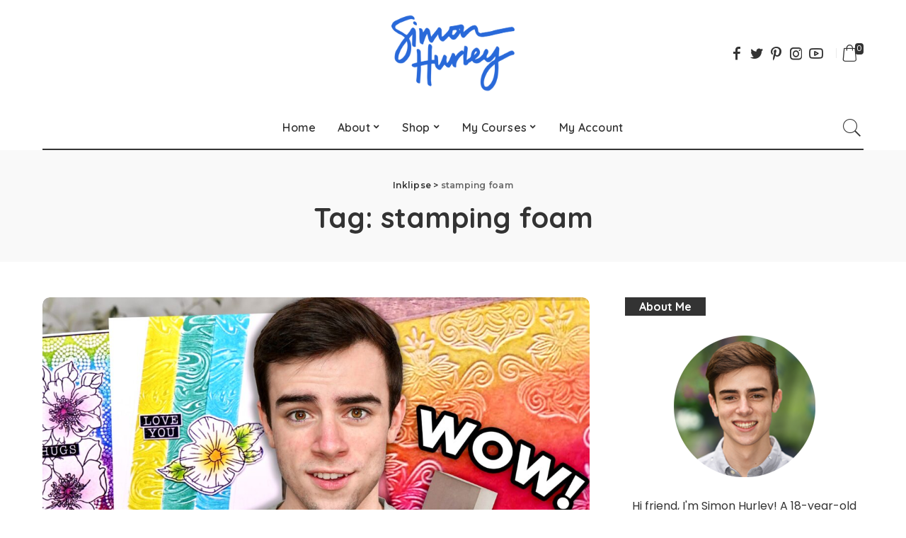

--- FILE ---
content_type: text/html; charset=UTF-8
request_url: https://inklipse.com/tag/stamping-foam/
body_size: 18924
content:
<!DOCTYPE html>
<html dir="ltr" lang="en-US"
	prefix="og: https://ogp.me/ns#" >
<head>
	<meta charset="UTF-8">
	<meta http-equiv="X-UA-Compatible" content="IE=edge">
	<meta name="viewport" content="width=device-width, initial-scale=1">
	<link rel="profile" href="https://gmpg.org/xfn/11">
	<title>stamping foam - Inklipse</title>

		<!-- All in One SEO 4.2.6.1 - aioseo.com -->
		<meta name="robots" content="max-image-preview:large" />
		<meta name="p:domain_verify" content="e0fa67aefd8304a9c7a6f8e805daf882" />
		<link rel="canonical" href="https://inklipse.com/tag/stamping-foam/" />
		<link rel="next" href="https://inklipse.com/tag/stamping-foam/page/2/" />
		<meta name="generator" content="All in One SEO (AIOSEO) 4.2.6.1 " />
		<script type="application/ld+json" class="aioseo-schema">
			{"@context":"https:\/\/schema.org","@graph":[{"@type":"BreadcrumbList","@id":"https:\/\/inklipse.com\/tag\/stamping-foam\/#breadcrumblist","itemListElement":[{"@type":"ListItem","@id":"https:\/\/inklipse.com\/#listItem","position":1,"item":{"@type":"WebPage","@id":"https:\/\/inklipse.com\/","name":"Home","description":"by Simon Hurley","url":"https:\/\/inklipse.com\/"},"nextItem":"https:\/\/inklipse.com\/tag\/stamping-foam\/#listItem"},{"@type":"ListItem","@id":"https:\/\/inklipse.com\/tag\/stamping-foam\/#listItem","position":2,"item":{"@type":"WebPage","@id":"https:\/\/inklipse.com\/tag\/stamping-foam\/","name":"stamping foam","url":"https:\/\/inklipse.com\/tag\/stamping-foam\/"},"previousItem":"https:\/\/inklipse.com\/#listItem"}]},{"@type":"CollectionPage","@id":"https:\/\/inklipse.com\/tag\/stamping-foam\/#collectionpage","url":"https:\/\/inklipse.com\/tag\/stamping-foam\/","name":"stamping foam - Inklipse","inLanguage":"en-US","isPartOf":{"@id":"https:\/\/inklipse.com\/#website"},"breadcrumb":{"@id":"https:\/\/inklipse.com\/tag\/stamping-foam\/#breadcrumblist"}},{"@type":"Organization","@id":"https:\/\/inklipse.com\/#organization","name":"Inklipse","url":"https:\/\/inklipse.com\/"},{"@type":"WebSite","@id":"https:\/\/inklipse.com\/#website","url":"https:\/\/inklipse.com\/","name":"Inklipse","description":"by Simon Hurley","inLanguage":"en-US","publisher":{"@id":"https:\/\/inklipse.com\/#organization"}}]}
		</script>
		<!-- All in One SEO -->

<script>window._wca = window._wca || [];</script>
<link rel='dns-prefetch' href='//stats.wp.com' />
<link rel='dns-prefetch' href='//www.google.com' />
<link rel='dns-prefetch' href='//fonts.googleapis.com' />
<link rel='dns-prefetch' href='//s.w.org' />
<link rel="alternate" type="application/rss+xml" title="Inklipse &raquo; Feed" href="https://inklipse.com/feed/" />
<link rel="alternate" type="application/rss+xml" title="Inklipse &raquo; Comments Feed" href="https://inklipse.com/comments/feed/" />
<link rel="alternate" type="application/rss+xml" title="Inklipse &raquo; stamping foam Tag Feed" href="https://inklipse.com/tag/stamping-foam/feed/" />
<script type="application/ld+json">{"@context":"https://schema.org","@type":"Organization","legalName":"Inklipse","url":"https://inklipse.com/","logo":"https://inklipse.com/wp-content/uploads/2020/02/simon-hurley-blue-copy.png","sameAs":["facebook.com/1nklipse","twitter.com/1nklipse","instagram.com/inklipse","pinterest.com/inklipse","youtube.com/inklipse"]}</script>
<script>
window._wpemojiSettings = {"baseUrl":"https:\/\/s.w.org\/images\/core\/emoji\/14.0.0\/72x72\/","ext":".png","svgUrl":"https:\/\/s.w.org\/images\/core\/emoji\/14.0.0\/svg\/","svgExt":".svg","source":{"concatemoji":"https:\/\/inklipse.com\/wp-includes\/js\/wp-emoji-release.min.js?ver=6.0.11"}};
/*! This file is auto-generated */
!function(e,a,t){var n,r,o,i=a.createElement("canvas"),p=i.getContext&&i.getContext("2d");function s(e,t){var a=String.fromCharCode,e=(p.clearRect(0,0,i.width,i.height),p.fillText(a.apply(this,e),0,0),i.toDataURL());return p.clearRect(0,0,i.width,i.height),p.fillText(a.apply(this,t),0,0),e===i.toDataURL()}function c(e){var t=a.createElement("script");t.src=e,t.defer=t.type="text/javascript",a.getElementsByTagName("head")[0].appendChild(t)}for(o=Array("flag","emoji"),t.supports={everything:!0,everythingExceptFlag:!0},r=0;r<o.length;r++)t.supports[o[r]]=function(e){if(!p||!p.fillText)return!1;switch(p.textBaseline="top",p.font="600 32px Arial",e){case"flag":return s([127987,65039,8205,9895,65039],[127987,65039,8203,9895,65039])?!1:!s([55356,56826,55356,56819],[55356,56826,8203,55356,56819])&&!s([55356,57332,56128,56423,56128,56418,56128,56421,56128,56430,56128,56423,56128,56447],[55356,57332,8203,56128,56423,8203,56128,56418,8203,56128,56421,8203,56128,56430,8203,56128,56423,8203,56128,56447]);case"emoji":return!s([129777,127995,8205,129778,127999],[129777,127995,8203,129778,127999])}return!1}(o[r]),t.supports.everything=t.supports.everything&&t.supports[o[r]],"flag"!==o[r]&&(t.supports.everythingExceptFlag=t.supports.everythingExceptFlag&&t.supports[o[r]]);t.supports.everythingExceptFlag=t.supports.everythingExceptFlag&&!t.supports.flag,t.DOMReady=!1,t.readyCallback=function(){t.DOMReady=!0},t.supports.everything||(n=function(){t.readyCallback()},a.addEventListener?(a.addEventListener("DOMContentLoaded",n,!1),e.addEventListener("load",n,!1)):(e.attachEvent("onload",n),a.attachEvent("onreadystatechange",function(){"complete"===a.readyState&&t.readyCallback()})),(e=t.source||{}).concatemoji?c(e.concatemoji):e.wpemoji&&e.twemoji&&(c(e.twemoji),c(e.wpemoji)))}(window,document,window._wpemojiSettings);
</script>
<style>
img.wp-smiley,
img.emoji {
	display: inline !important;
	border: none !important;
	box-shadow: none !important;
	height: 1em !important;
	width: 1em !important;
	margin: 0 0.07em !important;
	vertical-align: -0.1em !important;
	background: none !important;
	padding: 0 !important;
}
</style>
	<link rel='stylesheet' id='pixwell-core-style-css'  href='https://inklipse.com/wp-content/plugins/pixwell-core/assets/core.css?ver=2.3' media='all' />
<link rel='stylesheet' id='sbi_styles-css'  href='https://inklipse.com/wp-content/plugins/instagram-feed/css/sbi-styles.min.css?ver=6.0.8' media='all' />
<link rel='stylesheet' id='google-font-quicksand-montserrat-poppins-css'  href='https://fonts.googleapis.com/css?family=Quicksand%3A300%2C400%2C500%2C600%2C700%7CMontserrat%3A400%2C400i%2C500%2C600%2C700%2C900%7CPoppins%3A400%2C400i%2C700%2C700i&#038;subset=latin%2Clatin-ext&#038;ver=2.3' media='all' />
<link rel='stylesheet' id='wp-block-library-css'  href='https://inklipse.com/wp-includes/css/dist/block-library/style.min.css?ver=6.0.11' media='all' />
<style id='wp-block-library-inline-css'>
.has-text-align-justify{text-align:justify;}
</style>
<link rel='stylesheet' id='bp-login-form-block-css'  href='https://inklipse.com/wp-content/plugins/buddypress/bp-core/css/blocks/login-form.min.css?ver=10.4.0' media='all' />
<link rel='stylesheet' id='bp-member-block-css'  href='https://inklipse.com/wp-content/plugins/buddypress/bp-members/css/blocks/member.min.css?ver=10.4.0' media='all' />
<link rel='stylesheet' id='bp-members-block-css'  href='https://inklipse.com/wp-content/plugins/buddypress/bp-members/css/blocks/members.min.css?ver=10.4.0' media='all' />
<link rel='stylesheet' id='bp-dynamic-members-block-css'  href='https://inklipse.com/wp-content/plugins/buddypress/bp-members/css/blocks/dynamic-members.min.css?ver=10.4.0' media='all' />
<link rel='stylesheet' id='bp-latest-activities-block-css'  href='https://inklipse.com/wp-content/plugins/buddypress/bp-activity/css/blocks/latest-activities.min.css?ver=10.4.0' media='all' />
<link rel='stylesheet' id='mediaelement-css'  href='https://inklipse.com/wp-includes/js/mediaelement/mediaelementplayer-legacy.min.css?ver=4.2.16' media='all' />
<link rel='stylesheet' id='wp-mediaelement-css'  href='https://inklipse.com/wp-includes/js/mediaelement/wp-mediaelement.min.css?ver=6.0.11' media='all' />
<link rel='stylesheet' id='wc-blocks-vendors-style-css'  href='https://inklipse.com/wp-content/plugins/woocommerce/packages/woocommerce-blocks/build/wc-blocks-vendors-style.css?ver=8.5.1' media='all' />
<link rel='stylesheet' id='wc-blocks-style-css'  href='https://inklipse.com/wp-content/plugins/woocommerce/packages/woocommerce-blocks/build/wc-blocks-style.css?ver=8.5.1' media='all' />
<style id='global-styles-inline-css'>
body{--wp--preset--color--black: #000000;--wp--preset--color--cyan-bluish-gray: #abb8c3;--wp--preset--color--white: #ffffff;--wp--preset--color--pale-pink: #f78da7;--wp--preset--color--vivid-red: #cf2e2e;--wp--preset--color--luminous-vivid-orange: #ff6900;--wp--preset--color--luminous-vivid-amber: #fcb900;--wp--preset--color--light-green-cyan: #7bdcb5;--wp--preset--color--vivid-green-cyan: #00d084;--wp--preset--color--pale-cyan-blue: #8ed1fc;--wp--preset--color--vivid-cyan-blue: #0693e3;--wp--preset--color--vivid-purple: #9b51e0;--wp--preset--gradient--vivid-cyan-blue-to-vivid-purple: linear-gradient(135deg,rgba(6,147,227,1) 0%,rgb(155,81,224) 100%);--wp--preset--gradient--light-green-cyan-to-vivid-green-cyan: linear-gradient(135deg,rgb(122,220,180) 0%,rgb(0,208,130) 100%);--wp--preset--gradient--luminous-vivid-amber-to-luminous-vivid-orange: linear-gradient(135deg,rgba(252,185,0,1) 0%,rgba(255,105,0,1) 100%);--wp--preset--gradient--luminous-vivid-orange-to-vivid-red: linear-gradient(135deg,rgba(255,105,0,1) 0%,rgb(207,46,46) 100%);--wp--preset--gradient--very-light-gray-to-cyan-bluish-gray: linear-gradient(135deg,rgb(238,238,238) 0%,rgb(169,184,195) 100%);--wp--preset--gradient--cool-to-warm-spectrum: linear-gradient(135deg,rgb(74,234,220) 0%,rgb(151,120,209) 20%,rgb(207,42,186) 40%,rgb(238,44,130) 60%,rgb(251,105,98) 80%,rgb(254,248,76) 100%);--wp--preset--gradient--blush-light-purple: linear-gradient(135deg,rgb(255,206,236) 0%,rgb(152,150,240) 100%);--wp--preset--gradient--blush-bordeaux: linear-gradient(135deg,rgb(254,205,165) 0%,rgb(254,45,45) 50%,rgb(107,0,62) 100%);--wp--preset--gradient--luminous-dusk: linear-gradient(135deg,rgb(255,203,112) 0%,rgb(199,81,192) 50%,rgb(65,88,208) 100%);--wp--preset--gradient--pale-ocean: linear-gradient(135deg,rgb(255,245,203) 0%,rgb(182,227,212) 50%,rgb(51,167,181) 100%);--wp--preset--gradient--electric-grass: linear-gradient(135deg,rgb(202,248,128) 0%,rgb(113,206,126) 100%);--wp--preset--gradient--midnight: linear-gradient(135deg,rgb(2,3,129) 0%,rgb(40,116,252) 100%);--wp--preset--duotone--dark-grayscale: url('#wp-duotone-dark-grayscale');--wp--preset--duotone--grayscale: url('#wp-duotone-grayscale');--wp--preset--duotone--purple-yellow: url('#wp-duotone-purple-yellow');--wp--preset--duotone--blue-red: url('#wp-duotone-blue-red');--wp--preset--duotone--midnight: url('#wp-duotone-midnight');--wp--preset--duotone--magenta-yellow: url('#wp-duotone-magenta-yellow');--wp--preset--duotone--purple-green: url('#wp-duotone-purple-green');--wp--preset--duotone--blue-orange: url('#wp-duotone-blue-orange');--wp--preset--font-size--small: 13px;--wp--preset--font-size--medium: 20px;--wp--preset--font-size--large: 36px;--wp--preset--font-size--x-large: 42px;}.has-black-color{color: var(--wp--preset--color--black) !important;}.has-cyan-bluish-gray-color{color: var(--wp--preset--color--cyan-bluish-gray) !important;}.has-white-color{color: var(--wp--preset--color--white) !important;}.has-pale-pink-color{color: var(--wp--preset--color--pale-pink) !important;}.has-vivid-red-color{color: var(--wp--preset--color--vivid-red) !important;}.has-luminous-vivid-orange-color{color: var(--wp--preset--color--luminous-vivid-orange) !important;}.has-luminous-vivid-amber-color{color: var(--wp--preset--color--luminous-vivid-amber) !important;}.has-light-green-cyan-color{color: var(--wp--preset--color--light-green-cyan) !important;}.has-vivid-green-cyan-color{color: var(--wp--preset--color--vivid-green-cyan) !important;}.has-pale-cyan-blue-color{color: var(--wp--preset--color--pale-cyan-blue) !important;}.has-vivid-cyan-blue-color{color: var(--wp--preset--color--vivid-cyan-blue) !important;}.has-vivid-purple-color{color: var(--wp--preset--color--vivid-purple) !important;}.has-black-background-color{background-color: var(--wp--preset--color--black) !important;}.has-cyan-bluish-gray-background-color{background-color: var(--wp--preset--color--cyan-bluish-gray) !important;}.has-white-background-color{background-color: var(--wp--preset--color--white) !important;}.has-pale-pink-background-color{background-color: var(--wp--preset--color--pale-pink) !important;}.has-vivid-red-background-color{background-color: var(--wp--preset--color--vivid-red) !important;}.has-luminous-vivid-orange-background-color{background-color: var(--wp--preset--color--luminous-vivid-orange) !important;}.has-luminous-vivid-amber-background-color{background-color: var(--wp--preset--color--luminous-vivid-amber) !important;}.has-light-green-cyan-background-color{background-color: var(--wp--preset--color--light-green-cyan) !important;}.has-vivid-green-cyan-background-color{background-color: var(--wp--preset--color--vivid-green-cyan) !important;}.has-pale-cyan-blue-background-color{background-color: var(--wp--preset--color--pale-cyan-blue) !important;}.has-vivid-cyan-blue-background-color{background-color: var(--wp--preset--color--vivid-cyan-blue) !important;}.has-vivid-purple-background-color{background-color: var(--wp--preset--color--vivid-purple) !important;}.has-black-border-color{border-color: var(--wp--preset--color--black) !important;}.has-cyan-bluish-gray-border-color{border-color: var(--wp--preset--color--cyan-bluish-gray) !important;}.has-white-border-color{border-color: var(--wp--preset--color--white) !important;}.has-pale-pink-border-color{border-color: var(--wp--preset--color--pale-pink) !important;}.has-vivid-red-border-color{border-color: var(--wp--preset--color--vivid-red) !important;}.has-luminous-vivid-orange-border-color{border-color: var(--wp--preset--color--luminous-vivid-orange) !important;}.has-luminous-vivid-amber-border-color{border-color: var(--wp--preset--color--luminous-vivid-amber) !important;}.has-light-green-cyan-border-color{border-color: var(--wp--preset--color--light-green-cyan) !important;}.has-vivid-green-cyan-border-color{border-color: var(--wp--preset--color--vivid-green-cyan) !important;}.has-pale-cyan-blue-border-color{border-color: var(--wp--preset--color--pale-cyan-blue) !important;}.has-vivid-cyan-blue-border-color{border-color: var(--wp--preset--color--vivid-cyan-blue) !important;}.has-vivid-purple-border-color{border-color: var(--wp--preset--color--vivid-purple) !important;}.has-vivid-cyan-blue-to-vivid-purple-gradient-background{background: var(--wp--preset--gradient--vivid-cyan-blue-to-vivid-purple) !important;}.has-light-green-cyan-to-vivid-green-cyan-gradient-background{background: var(--wp--preset--gradient--light-green-cyan-to-vivid-green-cyan) !important;}.has-luminous-vivid-amber-to-luminous-vivid-orange-gradient-background{background: var(--wp--preset--gradient--luminous-vivid-amber-to-luminous-vivid-orange) !important;}.has-luminous-vivid-orange-to-vivid-red-gradient-background{background: var(--wp--preset--gradient--luminous-vivid-orange-to-vivid-red) !important;}.has-very-light-gray-to-cyan-bluish-gray-gradient-background{background: var(--wp--preset--gradient--very-light-gray-to-cyan-bluish-gray) !important;}.has-cool-to-warm-spectrum-gradient-background{background: var(--wp--preset--gradient--cool-to-warm-spectrum) !important;}.has-blush-light-purple-gradient-background{background: var(--wp--preset--gradient--blush-light-purple) !important;}.has-blush-bordeaux-gradient-background{background: var(--wp--preset--gradient--blush-bordeaux) !important;}.has-luminous-dusk-gradient-background{background: var(--wp--preset--gradient--luminous-dusk) !important;}.has-pale-ocean-gradient-background{background: var(--wp--preset--gradient--pale-ocean) !important;}.has-electric-grass-gradient-background{background: var(--wp--preset--gradient--electric-grass) !important;}.has-midnight-gradient-background{background: var(--wp--preset--gradient--midnight) !important;}.has-small-font-size{font-size: var(--wp--preset--font-size--small) !important;}.has-medium-font-size{font-size: var(--wp--preset--font-size--medium) !important;}.has-large-font-size{font-size: var(--wp--preset--font-size--large) !important;}.has-x-large-font-size{font-size: var(--wp--preset--font-size--x-large) !important;}
</style>
<link rel='stylesheet' id='dashicons-css'  href='https://inklipse.com/wp-includes/css/dashicons.min.css?ver=6.0.11' media='all' />
<link rel='stylesheet' id='bp-nouveau-css'  href='https://inklipse.com/wp-content/plugins/buddypress/bp-templates/bp-nouveau/css/buddypress.min.css?ver=10.4.0' media='screen' />
<link rel='stylesheet' id='contact-form-7-css'  href='https://inklipse.com/wp-content/plugins/contact-form-7/includes/css/styles.css?ver=5.6.4' media='all' />
<link rel='stylesheet' id='post-views-counter-frontend-css'  href='https://inklipse.com/wp-content/plugins/post-views-counter/css/frontend.css?ver=1.3.11' media='all' />
<link rel='stylesheet' id='woocommerce-layout-css'  href='https://inklipse.com/wp-content/plugins/woocommerce/assets/css/woocommerce-layout.css?ver=7.0.0' media='all' />
<style id='woocommerce-layout-inline-css'>

	.infinite-scroll .woocommerce-pagination {
		display: none;
	}
</style>
<link rel='stylesheet' id='woocommerce-smallscreen-css'  href='https://inklipse.com/wp-content/plugins/woocommerce/assets/css/woocommerce-smallscreen.css?ver=7.0.0' media='only screen and (max-width: 768px)' />
<link rel='stylesheet' id='woocommerce-general-css'  href='https://inklipse.com/wp-content/plugins/woocommerce/assets/css/woocommerce.css?ver=7.0.0' media='all' />
<style id='woocommerce-inline-inline-css'>
.woocommerce form .form-row .required { visibility: visible; }
</style>
<link rel='stylesheet' id='essb-cct-style-css'  href='https://inklipse.com/wp-content/plugins/easy-social-share-buttons3/lib/modules/click-to-tweet/assets/css/styles.css?ver=3.2.4' media='all' />
<link rel='stylesheet' id='easy-social-share-buttons-css'  href='https://inklipse.com/wp-content/plugins/easy-social-share-buttons3/assets/css/blocks-retina/easy-social-share-buttons.css?ver=3.2.4' media='all' />
<link rel='stylesheet' id='pixwell-icons-css'  href='https://inklipse.com/wp-content/themes/pixwell/assets/css/rb-icon.css?ver=2.3' media='all' />
<link rel='stylesheet' id='pixwell-main-css'  href='https://inklipse.com/wp-content/themes/pixwell/assets/css/main.css?ver=2.3' media='all' />
<link rel='stylesheet' id='pixwell-responsive-css'  href='https://inklipse.com/wp-content/themes/pixwell/assets/css/responsive.css?ver=2.3' media='all' />
<link rel='stylesheet' id='pixwell-wc-css'  href='https://inklipse.com/wp-content/themes/pixwell/assets/css/woocommerce.css?ver=2.3' media='all' />
<link rel='stylesheet' id='pixwell-style-css'  href='https://inklipse.com/wp-content/themes/pixwell/style.css?ver=2.3' media='all' />
<style id='pixwell-style-inline-css'>
.main-menu .sub-menu {}.main-menu > li.menu-item-has-children > .sub-menu:before {}.mobile-nav-inner {}input[type="submit"]:hover, input[type="submit"]:focus, button:hover, button:focus,input[type="button"]:hover, input[type="button"]:focus,.post-edit-link:hover, a.pagination-link:hover, a.page-numbers:hover,.post-page-numbers:hover, a.loadmore-link:hover, .pagination-simple .page-numbers:hover,#off-canvas-close-btn:hover, #off-canvas-close-btn:focus,.off-canvas-subscribe a, .block-header-3 .block-title:before,.cookie-accept:hover, .entry-footer a:hover, .box-comment-btn:hover,a.comment-reply-link:hover, .review-info, .entry-content a.wp-block-button__link:hover,#wp-calendar tbody a:hover, .instagram-box.box-intro:hover, .banner-btn a, .headerstrip-btn a,.is-light-text .widget:not(.woocommerce) .count,.rb-newsletter.is-light-text button.newsletter-submit,.cat-icon-round .cat-info-el, .cat-icon-radius .cat-info-el,.cat-icon-square .cat-info-el:before, .entry-content .wpcf7 label:before,body .cooked-recipe-directions .cooked-direction-number, span.cooked-taxonomy a:hover,.widget_categories a:hover .count, .widget_archive a:hover .count,.wp-block-categories-list a:hover .count, .wp-block-categories-list a:hover .count,.entry-content .wp-block-file .wp-block-file__button, #wp-calendar td#today,.mfp-close:hover, .is-light-text .mfp-close:hover, #rb-close-newsletter:hover,.tagcloud a:hover, .tagcloud a:focus, .is-light-text .tagcloud a:hover, .is-light-text .tagcloud a:focus,input[type="checkbox"].newsletter-checkbox:checked + label:before{ background-color: #2969d9}.page-edit-link:hover, .rb-menu > li.current-menu-item > a > span:before,.p-url:hover, .p-url:focus, .p-wrap .p-url:hover,.p-wrap .p-url:focus, .p-link:hover span, .p-link:hover i,.meta-info-el a:hover, .sponsor-label, .block-header-3 .block-title:before,.subscribe-box .mc4wp-form-fields input[type="submit"]:hover + i,.entry-content p a:not(button), .comment-content a,.author-title a, .logged-in-as a:hover, .comment-list .logged-in-as a:hover,.gallery-list-label a:hover, .review-el .review-stars,.share-total, .breadcrumb a:hover, span.not-found-label, .return-home:hover, .section-not-found .page-content .return-home:hover,.subscribe-box .rb-newsletter.is-light-text button.newsletter-submit-icon:hover,.subscribe-box .rb-newsletter button.newsletter-submit-icon:hover,.fw-category-1 .cat-list-item:hover .cat-list-name, .fw-category-1.is-light-text .cat-list-item:hover .cat-list-name,body .cooked-icon-recipe-icon, .comment-list .comment-reply-title small a:hover,.widget_pages a:hover, .widget_meta a:hover, .widget_categories a:hover,.entry-content .wp-block-categories-list a:hover, .entry-content .wp-block-archives-list a:hover,.widget_archive a:hover, .widget.widget_nav_menu a:hover,  .p-grid-4.is-pop-style .p-header .counter-index,.twitter-content.entry-summary a:hover,.read-it-later:hover, .read-it-later:focus, .address-info a:hover,.gallery-popup-content .image-popup-description a:hover, .gallery-popup-content .image-popup-description a:focus,.entry-content ul.wp-block-latest-posts a:hover, .widget_recent_entries a:hover, .recentcomments a:hover, a.rsswidget:hover,.entry-content .wp-block-latest-comments__comment-meta a:hover,.entry-content .cooked-recipe-info .cooked-author a:hover, .entry-content a:not(button), .comment-content a,.about-desc a:hover, .is-light-text .about-desc a:hover, .portfolio-info-el:hover,.portfolio-nav a:hover, .portfolio-nav-next a:hover > i{ color: #2969d9}.is-style-outline a.wp-block-button__link:hover{ color: #2969d9!important}a.comment-reply-link:hover, .navbar-holder.is-light-text .header-lightbox,input[type="checkbox"].newsletter-checkbox:checked + label:before{ border-color: #2969d9}.product-buttons .add-to-cart a.added_to_cart,.product-buttons .yith-wcwl-add-to-wishlist a.add_to_wishlist:hover,.woocommerce .woocommerce-MyAccount-navigation li:not(.is-active) a:hover,.woocommerce a.remove:hover, .woocommerce div.product form.cart .button,.woocommerce #respond input#submit:hover, .woocommerce #respond input#submit.alt:hover,.woocommerce a.button.alt:hover, .woocommerce a.button:hover, .woocommerce button.button:hover,.woocommerce button.button.alt:hover, .woocommerce input.button.alt:hover,.woocommerce input.button:hover, .product-buttons .add-to-cart a:hover,.woocommerce .product-buttons .add-to-cart a:hover,.woocommerce-mini-cart-item a.remove.remove_from_cart_button:hover,.woocommerce-mini-cart__buttons .button.checkout,.woocommerce #rememberme:checked + span:before,#ship-to-different-address-checkbox:checked + span:before{ background-color: #2969d9}.woocommerce-info a.showcoupon:hover,.wishlist_table tr td.product-stock-status span.wishlist-out-of-stock,.product_meta a:hover, .woocommerce div.product p.stock.out-of-stock,.woocommerce div.product form.cart .reset_variations:hover,.woocommerce div.product .summary .yith-wcwl-add-to-wishlist a:hover,.woocommerce .single-product-wrap div.product > .yith-wcwl-add-to-wishlist a:hover,.woocommerce div.product .woocommerce-tabs .yith-wcwl-add-to-wishlist a:hover,.woocommerce div.product .woocommerce-tabs ul.tabs li:not(.active) a:hover,li.woocommerce-mini-cart-item a:not(.remove):hover,.woocommerce-mini-cart__buttons .button:not(.checkout):hover,.woocommerce-mini-cart__buttons .button:not(.checkout):focus{ color: #2969d9}.woocommerce #rememberme:checked + span:before,#ship-to-different-address-checkbox:checked + span:before{ border-color: #2969d9}.entry-content a:not(button), .comment-content a{ color: #2969d9}.review-info, .p-review-info{ background-color: #2969d9}.review-el .review-stars, .average-stars i{ color: #2969d9}@media only screen and (max-width: 767px) {.entry-content { font-size: .90rem; }.p-wrap .entry-summary, .twitter-content.entry-summary, .element-desc, .subscribe-description,.copyright-inner > *, .summary-content, .pros-cons-wrap ul li,.gallery-popup-content .image-popup-description > *{ font-size: .76rem; }}@media only screen and (max-width: 1024px) {}@media only screen and (max-width: 991px) {}@media only screen and (max-width: 767px) {}
</style>
<link rel='stylesheet' id='__EPYT__style-css'  href='https://inklipse.com/wp-content/plugins/youtube-embed-plus/styles/ytprefs.min.css?ver=14.1.4' media='all' />
<style id='__EPYT__style-inline-css'>

                .epyt-gallery-thumb {
                        width: 33.333%;
                }
                
</style>
<link rel='stylesheet' id='redux-google-fonts-pixwell_theme_options-css'  href='https://fonts.googleapis.com/css?family=Montserrat%3A500&#038;ver=1581722213' media='all' />
<link rel='stylesheet' id='jetpack_css-css'  href='https://inklipse.com/wp-content/plugins/jetpack/css/jetpack.css?ver=11.4.2' media='all' />
<script src='https://inklipse.com/wp-includes/js/jquery/jquery.min.js?ver=3.6.0' id='jquery-core-js'></script>
<script src='https://inklipse.com/wp-includes/js/jquery/jquery-migrate.min.js?ver=3.3.2' id='jquery-migrate-js'></script>
<script src='https://inklipse.com/wp-content/plugins/buddypress/bp-core/js/widget-members.min.js?ver=10.4.0' id='bp-widget-members-js'></script>
<script src='https://inklipse.com/wp-content/plugins/buddypress/bp-core/js/jquery-query.min.js?ver=10.4.0' id='bp-jquery-query-js'></script>
<script src='https://inklipse.com/wp-content/plugins/buddypress/bp-core/js/vendor/jquery-cookie.min.js?ver=10.4.0' id='bp-jquery-cookie-js'></script>
<script src='https://inklipse.com/wp-content/plugins/buddypress/bp-core/js/vendor/jquery-scroll-to.min.js?ver=10.4.0' id='bp-jquery-scroll-to-js'></script>
<script defer src='https://stats.wp.com/s-202604.js' id='woocommerce-analytics-js'></script>
<!--[if lt IE 9]>
<script src='https://inklipse.com/wp-content/themes/pixwell/assets/js/html5shiv.min.js?ver=3.7.3' id='html5-js'></script>
<![endif]-->
<script id='__ytprefs__-js-extra'>
var _EPYT_ = {"ajaxurl":"https:\/\/inklipse.com\/wp-admin\/admin-ajax.php","security":"18a789f565","gallery_scrolloffset":"20","eppathtoscripts":"https:\/\/inklipse.com\/wp-content\/plugins\/youtube-embed-plus\/scripts\/","eppath":"https:\/\/inklipse.com\/wp-content\/plugins\/youtube-embed-plus\/","epresponsiveselector":"[\"iframe.__youtube_prefs__\",\"iframe[src*='youtube.com']\",\"iframe[src*='youtube-nocookie.com']\",\"iframe[data-ep-src*='youtube.com']\",\"iframe[data-ep-src*='youtube-nocookie.com']\",\"iframe[data-ep-gallerysrc*='youtube.com']\"]","epdovol":"1","version":"14.1.4","evselector":"iframe.__youtube_prefs__[src], iframe[src*=\"youtube.com\/embed\/\"], iframe[src*=\"youtube-nocookie.com\/embed\/\"]","ajax_compat":"","ytapi_load":"light","pause_others":"","stopMobileBuffer":"1","facade_mode":"","not_live_on_channel":"","vi_active":"","vi_js_posttypes":[]};
</script>
<script src='https://inklipse.com/wp-content/plugins/youtube-embed-plus/scripts/ytprefs.min.js?ver=14.1.4' id='__ytprefs__-js'></script>
<script id='ajax-test-js-extra'>
var the_ajax_script = {"ajaxurl":"https:\/\/inklipse.com\/wp-admin\/admin-ajax.php"};
</script>
<script src='https://inklipse.com/wp-content/plugins/google-site-verification-using-meta-tag//verification.js?ver=6.0.11' id='ajax-test-js'></script>
<link rel="https://api.w.org/" href="https://inklipse.com/wp-json/" /><link rel="alternate" type="application/json" href="https://inklipse.com/wp-json/wp/v2/tags/682" /><link rel="EditURI" type="application/rsd+xml" title="RSD" href="https://inklipse.com/xmlrpc.php?rsd" />
<link rel="wlwmanifest" type="application/wlwmanifest+xml" href="https://inklipse.com/wp-includes/wlwmanifest.xml" /> 
<meta name="generator" content="WordPress 6.0.11" />
<meta name="generator" content="WooCommerce 7.0.0" />

	<script type="text/javascript">var ajaxurl = 'https://inklipse.com/wp-admin/admin-ajax.php';</script>

<script type='text/javascript' data-cfasync='false'>var _mmunch = {'front': false, 'page': false, 'post': false, 'category': false, 'author': false, 'search': false, 'attachment': false, 'tag': false};_mmunch['tag'] = true;</script><script data-cfasync="false" src="//a.mailmunch.co/app/v1/site.js" id="mailmunch-script" data-plugin="mc_mm" data-mailmunch-site-id="766380" async></script><script type="application/ld+json">{"@context":"https://schema.org","@type":"WebSite","@id":"https://inklipse.com/#website","url":"https://inklipse.com/","name":"Inklipse","potentialAction":{"@type":"SearchAction","target":"https://inklipse.com/?s={search_term_string}","query-input":"required name=search_term_string"}}</script>
<style type="text/css">.essb_links_list li.essb_totalcount_item .essb_t_l_big .essb_t_nb:after, .essb_links_list li.essb_totalcount_item .essb_t_r_big .essb_t_nb:after { color: #777777;content: "shares";display: block;font-size: 11px;font-weight: normal;text-align: center;text-transform: uppercase;margin-top: -5px; } .essb_links_list li.essb_totalcount_item .essb_t_l_big, .essb_links_list li.essb_totalcount_item .essb_t_r_big { text-align: center; } .essb_displayed_sidebar .essb_links_list li.essb_totalcount_item .essb_t_l_big .essb_t_nb:after, .essb_displayed_sidebar .essb_links_list li.essb_totalcount_item .essb_t_r_big .essb_t_nb:after { margin-top: 0px; } .essb_displayed_sidebar_right .essb_links_list li.essb_totalcount_item .essb_t_l_big .essb_t_nb:after, .essb_displayed_sidebar_right .essb_links_list li.essb_totalcount_item .essb_t_r_big .essb_t_nb:after { margin-top: 0px; } .essb_totalcount_item_before, .essb_totalcount_item_after { display: block !important; } .essb_totalcount_item_before .essb_totalcount, .essb_totalcount_item_after .essb_totalcount { border: 0px !important; } .essb_counter_insidebeforename { margin-right: 5px; font-weight: bold; } .essb_width_columns_1 li { width: 100%; } .essb_width_columns_1 li a { width: 92%; } .essb_width_columns_2 li { width: 49%; } .essb_width_columns_2 li a { width: 86%; } .essb_width_columns_3 li { width: 32%; } .essb_width_columns_3 li a { width: 80%; } .essb_width_columns_4 li { width: 24%; } .essb_width_columns_4 li a { width: 70%; } .essb_width_columns_5 li { width: 19.5%; } .essb_width_columns_5 li a { width: 60%; } .essb_links li.essb_totalcount_item_before, .essb_width_columns_1 li.essb_totalcount_item_after { width: 100%; text-align: left; } .essb_network_align_center a { text-align: center; } .essb_network_align_right .essb_network_name { float: right;}</style>
<script type="text/javascript">var essb_settings = {"ajax_url":"https:\/\/inklipse.com\/wp-admin\/admin-ajax.php","essb3_nonce":"e5d57d40d9","essb3_plugin_url":"https:\/\/inklipse.com\/wp-content\/plugins\/easy-social-share-buttons3","essb3_facebook_total":true,"essb3_admin_ajax":false,"essb3_internal_counter":false,"essb3_stats":false,"essb3_ga":false,"essb3_ga_mode":"simple","essb3_counter_button_min":0,"essb3_counter_total_min":0,"blog_url":"https:\/\/inklipse.com\/","ajax_type":"wp","essb3_postfloat_stay":false,"essb3_no_counter_mailprint":false,"essb3_single_ajax":false,"twitter_counter":"api"};</script>	<noscript><style>.woocommerce-product-gallery{ opacity: 1 !important; }</style></noscript>
	
<!-- BEGIN recaptcha, injected by plugin wp-recaptcha-integration  -->

<!-- END recaptcha -->
<style type="text/css" title="dynamic-css" class="options-output">.woocommerce .price,.woocommerce div.product .product-loop-content .price,.woocommerce span.onsale,.woocommerce span.onsale.percent,.woocommerce-Price-amount.amount,.woocommerce .quantity .qty{font-family:Montserrat;font-weight:500;font-style:normal;}</style><!--
Plugin: Google meta tag Site Verification Plugin
Tracking Code.

-->

<meta name="google-site-verification" content="kclLFa5u6BHGBZHyaU3zcsUZ7tHXAllfXiV6Yvwnyds"/></head>
<body class="bp-nouveau archive tag tag-stamping-foam tag-682 wp-embed-responsive theme-pixwell woocommerce-no-js sticky-nav is-tooltips is-backtop block-header-dot w-header-3 cat-icon-round ele-round feat-round is-parallax-feat is-fmask mh-p-excerpt no-js">
<div id="site" class="site">
		<aside id="off-canvas-section" class="off-canvas-wrap dark-style is-light-text is-hidden">
			<div class="close-panel-wrap tooltips-n">
				<a href="#" id="off-canvas-close-btn" title="Close Panel"><i class="btn-close"></i></a>
			</div>
			<div class="off-canvas-holder">
								<div class="off-canvas-inner">
					<nav id="off-canvas-nav" class="off-canvas-nav">
						<ul id="off-canvas-menu" class="off-canvas-menu rb-menu is-clicked"><li id="menu-item-3533" class="menu-item menu-item-type-custom menu-item-object-custom menu-item-home menu-item-3533"><a href="https://inklipse.com/"><span>Home</span></a></li>
<li id="menu-item-584" class="menu-item menu-item-type-post_type menu-item-object-page menu-item-has-children menu-item-584"><a href="https://inklipse.com/about-me/"><span>About</span></a>
<ul class="sub-menu">
	<li id="menu-item-3186" class="menu-item menu-item-type-post_type menu-item-object-page menu-item-3186"><a href="https://inklipse.com/about-me/"><span>About Me</span></a></li>
	<li id="menu-item-1814" class="menu-item menu-item-type-post_type menu-item-object-page menu-item-1814"><a href="https://inklipse.com/contact-me/"><span>Contact</span></a></li>
	<li id="menu-item-3183" class="menu-item menu-item-type-post_type menu-item-object-page menu-item-privacy-policy menu-item-3183"><a href="https://inklipse.com/privacy-policy/"><span>Privacy Policy</span></a></li>
	<li id="menu-item-3184" class="menu-item menu-item-type-post_type menu-item-object-page menu-item-3184"><a href="https://inklipse.com/terms-of-use/"><span>Terms Of Use</span></a></li>
</ul>
</li>
<li id="menu-item-3522" class="menu-item menu-item-type-post_type menu-item-object-page menu-item-has-children menu-item-3522"><a href="https://inklipse.com/shop/"><span>Shop</span></a>
<ul class="sub-menu">
	<li id="menu-item-3523" class="menu-item menu-item-type-post_type menu-item-object-page menu-item-3523"><a href="https://inklipse.com/shop/cart/"><span>Cart</span></a></li>
	<li id="menu-item-3524" class="menu-item menu-item-type-post_type menu-item-object-page menu-item-3524"><a href="https://inklipse.com/shop/checkout/"><span>Checkout</span></a></li>
</ul>
</li>
<li id="menu-item-5366" class="menu-item menu-item-type-post_type menu-item-object-page menu-item-has-children menu-item-5366"><a href="https://inklipse.com/my-courses/"><span>My Courses</span></a>
<ul class="sub-menu">
	<li id="menu-item-5367" class="menu-item menu-item-type-post_type menu-item-object-page menu-item-5367"><a href="https://inklipse.com/my-courses/just-add-water-inky-techniques-cardmaking-class/"><span>Just Add Water &#8211; Inky Techniques Cardmaking Class!</span></a></li>
</ul>
</li>
<li id="menu-item-3525" class="menu-item menu-item-type-post_type menu-item-object-page menu-item-3525"><a href="https://inklipse.com/shop/my-account/"><span>My Account</span></a></li>
</ul>					</nav>
									</div>
			</div>
		</aside>
	<div class="site-outer">
	<div class="site-mask"></div>
	<header id="site-header" class="header-wrap header-3">
	<div class="navbar-outer">
		<div class="banner-wrap">
			<div class="rbc-container">
				<div class="rb-m20-gutter">
					<div class="banner-inner rb-row">
						<div class="rb-col-m4 banner-left">
													</div>
						<div class="rb-col-m4 banner-centered">
								<div class="logo-wrap is-logo-image site-branding">
					<a href="https://inklipse.com/" class="logo" title="Inklipse">
				<img class="logo-default" height="569" width="928" src="https://inklipse.com/wp-content/uploads/2020/02/simon-hurley-blue-copy.png" alt="Inklipse">
			</a>
			</div>
						</div>
						<div class="rb-col-m4 banner-right">
								<div class="navbar-social social-icons is-icon tooltips-n">
		<a class="social-link-facebook" title="Facebook" href="http://facebook.com/1nklipse" target="_blank"><i class="rbi rbi-facebook"></i></a><a class="social-link-twitter" title="Twitter" href="http://twitter.com/1nklipse" target="_blank"><i class="rbi rbi-twitter"></i></a><a class="social-link-pinterest" title="Pinterest" href="http://pinterest.com/inklipse" target="_blank"><i class="rbi rbi-pinterest-i"></i></a><a class="social-link-instagram" title="Instagram" href="http://instagram.com/inklipse" target="_blank"><i class="rbi rbi-instagram"></i></a><a class="social-link-youtube" title="YouTube" href="http://youtube.com/inklipse" target="_blank"><i class="rbi rbi-youtube-o"></i></a>	</div>
															<aside class="rb-mini-cart nav-cart is-hover">
		<a class="rb-cart-link cart-link" href="https://inklipse.com/shop/cart/" title="View Cart">
			<span class="cart-icon"><i class="rbi rbi-shop-bag"></i><em class="cart-counter rb-counter">0</em></span>
		</a>
					<div class="nav-mini-cart header-lightbox">
				<div class="mini-cart-wrap woocommerce">
					<div class="widget_shopping_cart_content">
						

	<p class="woocommerce-mini-cart__empty-message">No products in the cart.</p>


					</div>
				</div>
			</div>
			</aside>
					</div>
					</div>
				</div>
			</div>
		</div>
		<div class="navbar-wrap">
				<aside id="mobile-navbar" class="mobile-navbar">
		<div class="mobile-nav-inner rb-p20-gutter">
							<div class="m-nav-left">
					<a href="#" class="off-canvas-trigger btn-toggle-wrap"><span class="btn-toggle"><span class="off-canvas-toggle"><span class="icon-toggle"></span></span></span></a>
				</div>
				<div class="m-nav-centered">
						<aside class="logo-mobile-wrap is-logo-image">
		<a href="https://inklipse.com/" class="logo-mobile">
			<img height="569" width="928" src="https://inklipse.com/wp-content/uploads/2020/02/simon-hurley-blue-copy.png" alt="Inklipse">
		</a>
	</aside>
				</div>
				<div class="m-nav-right">
															<div class="mobile-search">
	<a href="#" title="Search" class="search-icon nav-search-link"><i class="rbi rbi-search-light"></i></a>
	<div class="navbar-search-popup header-lightbox">
		<div class="navbar-search-form"><form role="search" method="get" class="search-form" action="https://inklipse.com/">
				<label>
					<span class="screen-reader-text">Search for:</span>
					<input type="search" class="search-field" placeholder="Search &hellip;" value="" name="s" />
				</label>
				<input type="submit" class="search-submit" value="Search" />
			</form></div>
	</div>
</div>
				</div>
					</div>
	</aside>
	<aside id="mobile-sticky-nav" class="mobile-sticky-nav">
		<div class="mobile-navbar mobile-sticky-inner">
			<div class="mobile-nav-inner rb-p20-gutter">
									<div class="m-nav-left">
						<a href="#" class="off-canvas-trigger btn-toggle-wrap"><span class="btn-toggle"><span class="off-canvas-toggle"><span class="icon-toggle"></span></span></span></a>
					</div>
					<div class="m-nav-centered">
							<aside class="logo-mobile-wrap is-logo-image">
		<a href="https://inklipse.com/" class="logo-mobile">
			<img height="569" width="928" src="https://inklipse.com/wp-content/uploads/2020/02/simon-hurley-blue-copy.png" alt="Inklipse">
		</a>
	</aside>
					</div>
					<div class="m-nav-right">
																		<div class="mobile-search">
	<a href="#" title="Search" class="search-icon nav-search-link"><i class="rbi rbi-search-light"></i></a>
	<div class="navbar-search-popup header-lightbox">
		<div class="navbar-search-form"><form role="search" method="get" class="search-form" action="https://inklipse.com/">
				<label>
					<span class="screen-reader-text">Search for:</span>
					<input type="search" class="search-field" placeholder="Search &hellip;" value="" name="s" />
				</label>
				<input type="submit" class="search-submit" value="Search" />
			</form></div>
	</div>
</div>
					</div>
							</div>
		</div>
	</aside>
			<div class="rbc-container navbar-holder">
				<div class="navbar-border-holder rb-m20-gutter is-main-nav">
					<div class="navbar-inner rb-row">
						<div class="rb-col-d1 navbar-left">
													</div>
						<div class="rb-col-d10 navbar-centered">
							<nav id="site-navigation" class="main-menu-wrap" aria-label="main menu">
	<ul id="main-menu" class="main-menu rb-menu" itemscope itemtype="https://www.schema.org/SiteNavigationElement"><li class="menu-item menu-item-type-custom menu-item-object-custom menu-item-home menu-item-3533" itemprop="name"><a href="https://inklipse.com/" itemprop="url"><span>Home</span></a></li><li class="menu-item menu-item-type-post_type menu-item-object-page menu-item-has-children menu-item-584" itemprop="name"><a href="https://inklipse.com/about-me/" itemprop="url"><span>About</span></a>
<ul class="sub-menu">
	<li class="menu-item menu-item-type-post_type menu-item-object-page menu-item-3186" itemprop="name"><a href="https://inklipse.com/about-me/" itemprop="url"><span>About Me</span></a></li>	<li class="menu-item menu-item-type-post_type menu-item-object-page menu-item-1814" itemprop="name"><a href="https://inklipse.com/contact-me/" itemprop="url"><span>Contact</span></a></li>	<li class="menu-item menu-item-type-post_type menu-item-object-page menu-item-privacy-policy menu-item-3183" itemprop="name"><a href="https://inklipse.com/privacy-policy/" itemprop="url"><span>Privacy Policy</span></a></li>	<li class="menu-item menu-item-type-post_type menu-item-object-page menu-item-3184" itemprop="name"><a href="https://inklipse.com/terms-of-use/" itemprop="url"><span>Terms Of Use</span></a></li></ul>
</li><li class="menu-item menu-item-type-post_type menu-item-object-page menu-item-has-children menu-item-3522" itemprop="name"><a href="https://inklipse.com/shop/" itemprop="url"><span>Shop</span></a>
<ul class="sub-menu">
	<li class="menu-item menu-item-type-post_type menu-item-object-page menu-item-3523" itemprop="name"><a href="https://inklipse.com/shop/cart/" itemprop="url"><span>Cart</span></a></li>	<li class="menu-item menu-item-type-post_type menu-item-object-page menu-item-3524" itemprop="name"><a href="https://inklipse.com/shop/checkout/" itemprop="url"><span>Checkout</span></a></li></ul>
</li><li class="menu-item menu-item-type-post_type menu-item-object-page menu-item-has-children menu-item-5366" itemprop="name"><a href="https://inklipse.com/my-courses/" itemprop="url"><span>My Courses</span></a>
<ul class="sub-menu">
	<li class="menu-item menu-item-type-post_type menu-item-object-page menu-item-5367" itemprop="name"><a href="https://inklipse.com/my-courses/just-add-water-inky-techniques-cardmaking-class/" itemprop="url"><span>Just Add Water &#8211; Inky Techniques Cardmaking Class!</span></a></li></ul>
</li><li class="menu-item menu-item-type-post_type menu-item-object-page menu-item-3525" itemprop="name"><a href="https://inklipse.com/shop/my-account/" itemprop="url"><span>My Account</span></a></li></ul></nav>						</div>
						<div class="rb-col-d1 navbar-right">
														<aside class="navbar-search nav-search-live">
	<a href="#" title="Search" class="nav-search-link search-icon"><i class="rbi rbi-search-light"></i></a>
	<div class="navbar-search-popup header-lightbox">
		<div class="navbar-search-form"><form role="search" method="get" class="search-form" action="https://inklipse.com/">
				<label>
					<span class="screen-reader-text">Search for:</span>
					<input type="search" class="search-field" placeholder="Search &hellip;" value="" name="s" />
				</label>
				<input type="submit" class="search-submit" value="Search" />
			</form></div>
		<div class="load-animation live-search-animation"></div>
					<div class="navbar-search-response"></div>
			</div>
</aside>
						</div>
					</div>
				</div>
			</div>
		</div>
	</div>
	<aside id="sticky-nav" class="section-sticky-holder">
	<div class="section-sticky">
		<div class="navbar-wrap">
			<div class="rbc-container navbar-holder">
				<div class="navbar-inner rb-m20-gutter">
					<div class="navbar-left">
														<div class="logo-wrap is-logo-image site-branding">
			<a href="https://inklipse.com/" class="logo" title="Inklipse">
				<img class="logo-default" height="549" width="600" src="https://inklipse.com/wp-content/uploads/2020/02/Untitled-1.png" alt="Inklipse">
			</a>
		</div>
							<aside class="main-menu-wrap">
	<ul id="sticky-menu" class="main-menu rb-menu"><li class="menu-item menu-item-type-custom menu-item-object-custom menu-item-home menu-item-3533"><a href="https://inklipse.com/"><span>Home</span></a></li><li class="menu-item menu-item-type-post_type menu-item-object-page menu-item-has-children menu-item-584"><a href="https://inklipse.com/about-me/"><span>About</span></a>
<ul class="sub-menu">
	<li class="menu-item menu-item-type-post_type menu-item-object-page menu-item-3186"><a href="https://inklipse.com/about-me/"><span>About Me</span></a></li>	<li class="menu-item menu-item-type-post_type menu-item-object-page menu-item-1814"><a href="https://inklipse.com/contact-me/"><span>Contact</span></a></li>	<li class="menu-item menu-item-type-post_type menu-item-object-page menu-item-privacy-policy menu-item-3183"><a href="https://inklipse.com/privacy-policy/"><span>Privacy Policy</span></a></li>	<li class="menu-item menu-item-type-post_type menu-item-object-page menu-item-3184"><a href="https://inklipse.com/terms-of-use/"><span>Terms Of Use</span></a></li></ul>
</li><li class="menu-item menu-item-type-post_type menu-item-object-page menu-item-has-children menu-item-3522"><a href="https://inklipse.com/shop/"><span>Shop</span></a>
<ul class="sub-menu">
	<li class="menu-item menu-item-type-post_type menu-item-object-page menu-item-3523"><a href="https://inklipse.com/shop/cart/"><span>Cart</span></a></li>	<li class="menu-item menu-item-type-post_type menu-item-object-page menu-item-3524"><a href="https://inklipse.com/shop/checkout/"><span>Checkout</span></a></li></ul>
</li><li class="menu-item menu-item-type-post_type menu-item-object-page menu-item-has-children menu-item-5366"><a href="https://inklipse.com/my-courses/"><span>My Courses</span></a>
<ul class="sub-menu">
	<li class="menu-item menu-item-type-post_type menu-item-object-page menu-item-5367"><a href="https://inklipse.com/my-courses/just-add-water-inky-techniques-cardmaking-class/"><span>Just Add Water &#8211; Inky Techniques Cardmaking Class!</span></a></li></ul>
</li><li class="menu-item menu-item-type-post_type menu-item-object-page menu-item-3525"><a href="https://inklipse.com/shop/my-account/"><span>My Account</span></a></li></ul></aside>					</div>
					<div class="navbar-right">
							<div class="navbar-social social-icons is-icon tooltips-n">
		<a class="social-link-facebook" title="Facebook" href="http://facebook.com/1nklipse" target="_blank"><i class="rbi rbi-facebook"></i></a><a class="social-link-twitter" title="Twitter" href="http://twitter.com/1nklipse" target="_blank"><i class="rbi rbi-twitter"></i></a><a class="social-link-pinterest" title="Pinterest" href="http://pinterest.com/inklipse" target="_blank"><i class="rbi rbi-pinterest-i"></i></a><a class="social-link-instagram" title="Instagram" href="http://instagram.com/inklipse" target="_blank"><i class="rbi rbi-instagram"></i></a><a class="social-link-youtube" title="YouTube" href="http://youtube.com/inklipse" target="_blank"><i class="rbi rbi-youtube-o"></i></a>	</div>
																			<aside class="rb-mini-cart nav-cart is-hover">
		<a class="rb-cart-link cart-link" href="https://inklipse.com/shop/cart/" title="View Cart">
			<span class="cart-icon"><i class="rbi rbi-shop-bag"></i><em class="cart-counter rb-counter">0</em></span>
		</a>
					<div class="nav-mini-cart header-lightbox">
				<div class="mini-cart-wrap woocommerce">
					<div class="widget_shopping_cart_content">
						

	<p class="woocommerce-mini-cart__empty-message">No products in the cart.</p>


					</div>
				</div>
			</div>
			</aside>
						<aside class="navbar-search nav-search-live">
	<a href="#" title="Search" class="nav-search-link search-icon"><i class="rbi rbi-search-light"></i></a>
	<div class="navbar-search-popup header-lightbox">
		<div class="navbar-search-form"><form role="search" method="get" class="search-form" action="https://inklipse.com/">
				<label>
					<span class="screen-reader-text">Search for:</span>
					<input type="search" class="search-field" placeholder="Search &hellip;" value="" name="s" />
				</label>
				<input type="submit" class="search-submit" value="Search" />
			</form></div>
		<div class="load-animation live-search-animation"></div>
					<div class="navbar-search-response"></div>
			</div>
</aside>
					</div>
				</div>
			</div>
		</div>
	</div>
</aside></header>	<div class="site-wrap clearfix">	<div class="site-content">
					<header class="page-header archive-header">
					<div class="header-holder">
						<div class="rbc-container rb-p20-gutter">
									<aside id="site-breadcrumb" class="breadcrumb breadcrumb-navxt">
				<span class="breadcrumb-inner rbc-container rb-p20-gutter" vocab="https://schema.org/" typeof="BreadcrumbList"><!-- Breadcrumb NavXT 7.1.0 -->
<span property="itemListElement" typeof="ListItem"><a property="item" typeof="WebPage" title="Go to Inklipse." href="https://inklipse.com" class="home" ><span property="name">Inklipse</span></a><meta property="position" content="1"></span> &gt; <span property="itemListElement" typeof="ListItem"><span property="name" class="archive taxonomy post_tag current-item">stamping foam</span><meta property="url" content="https://inklipse.com/tag/stamping-foam/"><meta property="position" content="2"></span></span>
			</aside>
									<h1 class="page-title archive-title">Tag: <span>stamping foam</span></h1>
												</div>
					</div>
			</header>
						<div class="page-content archive-content rbc-content-section is-sidebar-right active-sidebar layout-classic">
			<div class="wrap rbc-wrap rbc-container rb-p20-gutter">
									<main id="main" class="site-main rbc-content">
												<div class="content-wrap">
							<div class="content-inner rb-row">
								<div class="rb-col-m12">		<article class="p-wrap p-classic post-5991 post type-post status-publish format-standard has-post-thumbnail hentry category-stamping tag-card-making tag-card-making-tutorials tag-cardmaking tag-crafting tag-crafts tag-diy tag-dogs tag-handmade-cards tag-hurley tag-simon tag-simon-hurley tag-stamp tag-stamping tag-stamping-foam tag-stamping-foam-simon-hurley tag-stamps">
							<div class="p-feat-holder">
					<div class="p-feat">
								<figure class="p-thumb is-image">
			<a href="https://inklipse.com/new-stamping-foam-techniques-you-need-to-try/" title="NEW Stamping Foam Techniques You NEED TO TRY!"><img width="740" height="500" src="https://inklipse.com/wp-content/uploads/2022/04/Facetune_24-04-2022-04-15-34-37x25.jpg" data-src="https://inklipse.com/wp-content/uploads/2022/04/Facetune_24-04-2022-04-15-34-740x500.jpg" class="lazyload rb-lazyload rb-autosize attachment-pixwell_370x250-2x size-pixwell_370x250-2x wp-post-image" alt="" loading="lazy" data-srcset="https://inklipse.com/wp-content/uploads/2022/04/Facetune_24-04-2022-04-15-34-740x500.jpg 740w, https://inklipse.com/wp-content/uploads/2022/04/Facetune_24-04-2022-04-15-34-370x250.jpg 370w, https://inklipse.com/wp-content/uploads/2022/04/Facetune_24-04-2022-04-15-34-1110x750.jpg 1110w, https://inklipse.com/wp-content/uploads/2022/04/Facetune_24-04-2022-04-15-34-37x25.jpg 37w" data-sizes="(max-width: 740px) 100vw, 740px" /></a>
		</figure>
				<aside class="p-cat-info is-absolute">
							<a class="cat-info-el cat-info-id-6" href="https://inklipse.com/category/stamping/" rel="category">Stamping</a>								</aside>
						</div>
									</div>
						<div class="p-header"><h2 class="entry-title h1">		<a class="p-url" href="https://inklipse.com/new-stamping-foam-techniques-you-need-to-try/" rel="bookmark" title="NEW Stamping Foam Techniques You NEED TO TRY!">NEW Stamping Foam Techniques You NEED TO TRY!</a>
				</h2></div>
							<p class="entry-summary">Hi friends! Today&#039;s video shares several ways to use the new Large Stamping Foam in creative ways on your cardmaking projects. You are gonna love these techniques!						<span class="summary-dot">...</span></p>
						<div class="p-footer">
				<aside class="p-meta-info">		<span class="meta-info-el meta-info-author author vcard">
			<span class="screen-reader-text">Posted by</span>
							<span class="meta-avatar"><img alt='Simon Hurley' src='//www.gravatar.com/avatar/6307bbeff85015cd8de6b6df62b3adc5?s=22&#038;r=g&#038;d=mm' srcset='//www.gravatar.com/avatar/6307bbeff85015cd8de6b6df62b3adc5?s=22&#038;r=g&#038;d=mm 2x' class='avatar avatar-22 photo' height='22' width='22' loading='lazy'/></span>
				<a class="url fn" rel="author" href="https://inklipse.com/author/s1m0n/">Simon Hurley</a>
					</span>
			<span class="meta-info-el meta-info-date">
									<abbr class="date published" title="2022-04-24T15:24:07+00:00">April 24, 2022</abbr>
						<abbr class="updated" title="2022-04-24T15:24:07+00:00">April 24, 2022</abbr>
		</span>
	</aside>		<aside class="hidden-meta is-hidden">
								<span class="p-tags is-hidden">
											<a href="https://inklipse.com/tag/card-making/" rel="tag">Card making</a>
											<a href="https://inklipse.com/tag/card-making-tutorials/" rel="tag">card making tutorials</a>
											<a href="https://inklipse.com/tag/cardmaking/" rel="tag">Cardmaking</a>
											<a href="https://inklipse.com/tag/crafting/" rel="tag">Crafting</a>
											<a href="https://inklipse.com/tag/crafts/" rel="tag">Crafts</a>
											<a href="https://inklipse.com/tag/diy/" rel="tag">DIY</a>
											<a href="https://inklipse.com/tag/dogs/" rel="tag">dogs</a>
											<a href="https://inklipse.com/tag/handmade-cards/" rel="tag">handmade cards</a>
											<a href="https://inklipse.com/tag/hurley/" rel="tag">hurley</a>
											<a href="https://inklipse.com/tag/simon/" rel="tag">Simon</a>
											<a href="https://inklipse.com/tag/simon-hurley/" rel="tag">Simon Hurley</a>
											<a href="https://inklipse.com/tag/stamp/" rel="tag">stamp</a>
											<a href="https://inklipse.com/tag/stamping/" rel="tag">stamping</a>
											<a href="https://inklipse.com/tag/stamping-foam/" rel="tag">stamping foam</a>
											<a href="https://inklipse.com/tag/stamping-foam-simon-hurley/" rel="tag">stamping foam simon hurley</a>
											<a href="https://inklipse.com/tag/stamps/" rel="tag">stamps</a>
										</span>
						</aside>
				</div>
		</article>
	</div><div class="rb-col-m12">		<article class="p-wrap p-classic post-5941 post type-post status-publish format-standard has-post-thumbnail hentry category-life-hacks category-stamping tag-card tag-card-making tag-card-making-hacks tag-card-making-life-hacks tag-card-making-videos tag-cardmaking tag-cards tag-foam tag-handmade-cards tag-hurley tag-simon tag-simon-hurley tag-stamp tag-stamping tag-stamping-foam tag-stamping-foam-block tag-stamps">
							<div class="p-feat-holder">
					<div class="p-feat">
								<figure class="p-thumb is-image">
			<a href="https://inklipse.com/stamping-foam-life-hacks-you-need-to-try/" title="Stamping Foam LIFE HACKS You NEED To Try!"><img width="740" height="500" src="https://inklipse.com/wp-content/uploads/2022/02/Facetune_10-02-2022-11-41-10-37x25.jpg" data-src="https://inklipse.com/wp-content/uploads/2022/02/Facetune_10-02-2022-11-41-10-740x500.jpg" class="lazyload rb-lazyload rb-autosize attachment-pixwell_370x250-2x size-pixwell_370x250-2x wp-post-image" alt="" loading="lazy" data-srcset="https://inklipse.com/wp-content/uploads/2022/02/Facetune_10-02-2022-11-41-10-740x500.jpg 740w, https://inklipse.com/wp-content/uploads/2022/02/Facetune_10-02-2022-11-41-10-370x250.jpg 370w, https://inklipse.com/wp-content/uploads/2022/02/Facetune_10-02-2022-11-41-10-1110x750.jpg 1110w, https://inklipse.com/wp-content/uploads/2022/02/Facetune_10-02-2022-11-41-10-37x25.jpg 37w" data-sizes="(max-width: 740px) 100vw, 740px" /></a>
		</figure>
				<aside class="p-cat-info is-absolute">
							<a class="cat-info-el cat-info-id-205" href="https://inklipse.com/category/life-hacks/" rel="category">Life Hacks</a><a class="cat-info-el cat-info-id-6" href="https://inklipse.com/category/stamping/" rel="category">Stamping</a>								</aside>
						</div>
									</div>
						<div class="p-header"><h2 class="entry-title h1">		<a class="p-url" href="https://inklipse.com/stamping-foam-life-hacks-you-need-to-try/" rel="bookmark" title="Stamping Foam LIFE HACKS You NEED To Try!">Stamping Foam LIFE HACKS You NEED To Try!</a>
				</h2></div>
							<p class="entry-summary">Hi friends! Today&#039;s video shares a few of my favorite life hacks and tips to use Stamping Foam in new ways. These include: using slimline stamps, two tone stamping, and embossing.						<span class="summary-dot">...</span></p>
						<div class="p-footer">
				<aside class="p-meta-info">		<span class="meta-info-el meta-info-author author vcard">
			<span class="screen-reader-text">Posted by</span>
							<span class="meta-avatar"><img alt='Simon Hurley' src='//www.gravatar.com/avatar/6307bbeff85015cd8de6b6df62b3adc5?s=22&#038;r=g&#038;d=mm' srcset='//www.gravatar.com/avatar/6307bbeff85015cd8de6b6df62b3adc5?s=22&#038;r=g&#038;d=mm 2x' class='avatar avatar-22 photo' height='22' width='22' loading='lazy'/></span>
				<a class="url fn" rel="author" href="https://inklipse.com/author/s1m0n/">Simon Hurley</a>
					</span>
			<span class="meta-info-el meta-info-date">
									<abbr class="date published" title="2022-02-10T17:49:34+00:00">February 10, 2022</abbr>
						<abbr class="updated" title="2022-02-10T17:49:34+00:00">February 10, 2022</abbr>
		</span>
	</aside>		<aside class="hidden-meta is-hidden">
								<span class="p-tags is-hidden">
											<a href="https://inklipse.com/tag/card/" rel="tag">card</a>
											<a href="https://inklipse.com/tag/card-making/" rel="tag">Card making</a>
											<a href="https://inklipse.com/tag/card-making-hacks/" rel="tag">card making hacks</a>
											<a href="https://inklipse.com/tag/card-making-life-hacks/" rel="tag">card making life hacks</a>
											<a href="https://inklipse.com/tag/card-making-videos/" rel="tag">card making videos</a>
											<a href="https://inklipse.com/tag/cardmaking/" rel="tag">Cardmaking</a>
											<a href="https://inklipse.com/tag/cards/" rel="tag">Cards</a>
											<a href="https://inklipse.com/tag/foam/" rel="tag">foam</a>
											<a href="https://inklipse.com/tag/handmade-cards/" rel="tag">handmade cards</a>
											<a href="https://inklipse.com/tag/hurley/" rel="tag">hurley</a>
											<a href="https://inklipse.com/tag/simon/" rel="tag">Simon</a>
											<a href="https://inklipse.com/tag/simon-hurley/" rel="tag">Simon Hurley</a>
											<a href="https://inklipse.com/tag/stamp/" rel="tag">stamp</a>
											<a href="https://inklipse.com/tag/stamping/" rel="tag">stamping</a>
											<a href="https://inklipse.com/tag/stamping-foam/" rel="tag">stamping foam</a>
											<a href="https://inklipse.com/tag/stamping-foam-block/" rel="tag">stamping foam block</a>
											<a href="https://inklipse.com/tag/stamps/" rel="tag">stamps</a>
										</span>
						</aside>
				</div>
		</article>
	</div><div class="rb-col-m12">		<article class="p-wrap p-classic post-5926 post type-post status-publish format-standard has-post-thumbnail hentry category-simon-hurley-create category-stamping tag-card-making tag-cardmaking tag-coloring tag-embossing tag-embossing-folder tag-embossing-tips tag-handmade-cards tag-heart-cut tag-heart-cut-stamping-foam tag-hurley tag-ink-blending tag-simon tag-simon-hurley tag-simon-hurley-inks tag-simon-hurley-stamping-foam tag-stamp tag-stamping tag-stamping-foam tag-stamps tag-valentine tag-valentines-day tag-watercolor">
							<div class="p-feat-holder">
					<div class="p-feat">
								<figure class="p-thumb is-image">
			<a href="https://inklipse.com/how-to-use-simon-hurley-heart-cut-stamping-foam/" title="How To Use Simon Hurley HEART CUT Stamping Foam!"><img width="740" height="500" src="https://inklipse.com/wp-content/uploads/2022/01/Facetune_24-01-2022-17-41-49-37x25.jpg" data-src="https://inklipse.com/wp-content/uploads/2022/01/Facetune_24-01-2022-17-41-49-740x500.jpg" class="lazyload rb-lazyload rb-autosize attachment-pixwell_370x250-2x size-pixwell_370x250-2x wp-post-image" alt="" loading="lazy" data-srcset="https://inklipse.com/wp-content/uploads/2022/01/Facetune_24-01-2022-17-41-49-740x500.jpg 740w, https://inklipse.com/wp-content/uploads/2022/01/Facetune_24-01-2022-17-41-49-370x250.jpg 370w, https://inklipse.com/wp-content/uploads/2022/01/Facetune_24-01-2022-17-41-49-1110x750.jpg 1110w, https://inklipse.com/wp-content/uploads/2022/01/Facetune_24-01-2022-17-41-49-37x25.jpg 37w" data-sizes="(max-width: 740px) 100vw, 740px" /></a>
		</figure>
				<aside class="p-cat-info is-absolute">
							<a class="cat-info-el cat-info-id-567" href="https://inklipse.com/category/simon-hurley-create/" rel="category">Simon Hurley create.</a><a class="cat-info-el cat-info-id-6" href="https://inklipse.com/category/stamping/" rel="category">Stamping</a>								</aside>
						</div>
									</div>
						<div class="p-header"><h2 class="entry-title h1">		<a class="p-url" href="https://inklipse.com/how-to-use-simon-hurley-heart-cut-stamping-foam/" rel="bookmark" title="How To Use Simon Hurley HEART CUT Stamping Foam!">How To Use Simon Hurley HEART CUT Stamping Foam!</a>
				</h2></div>
							<p class="entry-summary">Hi friends! Today, I am very excited to share how to use the new Heart-Cut Stamping Foam. This is a great way to get more use out of your craft supplies and there are a variety of ways to use						<span class="summary-dot">...</span></p>
						<div class="p-footer">
				<aside class="p-meta-info">		<span class="meta-info-el meta-info-author author vcard">
			<span class="screen-reader-text">Posted by</span>
							<span class="meta-avatar"><img alt='Simon Hurley' src='//www.gravatar.com/avatar/6307bbeff85015cd8de6b6df62b3adc5?s=22&#038;r=g&#038;d=mm' srcset='//www.gravatar.com/avatar/6307bbeff85015cd8de6b6df62b3adc5?s=22&#038;r=g&#038;d=mm 2x' class='avatar avatar-22 photo' height='22' width='22' loading='lazy'/></span>
				<a class="url fn" rel="author" href="https://inklipse.com/author/s1m0n/">Simon Hurley</a>
					</span>
			<span class="meta-info-el meta-info-date">
									<abbr class="date published" title="2022-01-25T00:04:39+00:00">January 25, 2022</abbr>
						<abbr class="updated" title="2022-01-25T00:04:39+00:00">January 25, 2022</abbr>
		</span>
	</aside>		<aside class="hidden-meta is-hidden">
								<span class="p-tags is-hidden">
											<a href="https://inklipse.com/tag/card-making/" rel="tag">Card making</a>
											<a href="https://inklipse.com/tag/cardmaking/" rel="tag">Cardmaking</a>
											<a href="https://inklipse.com/tag/coloring/" rel="tag">coloring</a>
											<a href="https://inklipse.com/tag/embossing/" rel="tag">embossing</a>
											<a href="https://inklipse.com/tag/embossing-folder/" rel="tag">embossing folder</a>
											<a href="https://inklipse.com/tag/embossing-tips/" rel="tag">embossing tips</a>
											<a href="https://inklipse.com/tag/handmade-cards/" rel="tag">handmade cards</a>
											<a href="https://inklipse.com/tag/heart-cut/" rel="tag">heart cut</a>
											<a href="https://inklipse.com/tag/heart-cut-stamping-foam/" rel="tag">heart cut stamping foam</a>
											<a href="https://inklipse.com/tag/hurley/" rel="tag">hurley</a>
											<a href="https://inklipse.com/tag/ink-blending/" rel="tag">ink blending</a>
											<a href="https://inklipse.com/tag/simon/" rel="tag">Simon</a>
											<a href="https://inklipse.com/tag/simon-hurley/" rel="tag">Simon Hurley</a>
											<a href="https://inklipse.com/tag/simon-hurley-inks/" rel="tag">simon hurley inks</a>
											<a href="https://inklipse.com/tag/simon-hurley-stamping-foam/" rel="tag">simon hurley stamping foam</a>
											<a href="https://inklipse.com/tag/stamp/" rel="tag">stamp</a>
											<a href="https://inklipse.com/tag/stamping/" rel="tag">stamping</a>
											<a href="https://inklipse.com/tag/stamping-foam/" rel="tag">stamping foam</a>
											<a href="https://inklipse.com/tag/stamps/" rel="tag">stamps</a>
											<a href="https://inklipse.com/tag/valentine/" rel="tag">valentine</a>
											<a href="https://inklipse.com/tag/valentines-day/" rel="tag">valentines day</a>
											<a href="https://inklipse.com/tag/watercolor/" rel="tag">watercolor</a>
										</span>
						</aside>
				</div>
		</article>
	</div><div class="rb-col-m12">		<article class="p-wrap p-classic post-5922 post type-post status-publish format-standard has-post-thumbnail hentry category-ink-techniques category-stamping tag-card-making tag-card-making-tutorials tag-card-making-videos tag-cardmaking tag-cards tag-crafting tag-crafts tag-diy tag-handmade-card tag-hurley tag-ink-pads tag-simon tag-simon-hurley tag-simon-hurley-stamping-foam tag-stamp tag-stamping tag-stamping-foam tag-stamping-foam-block tag-stamps">
							<div class="p-feat-holder">
					<div class="p-feat">
								<figure class="p-thumb is-image">
			<a href="https://inklipse.com/i-answered-every-stamping-foam-question/" title="I Answered EVERY Stamping Foam Question!"><img width="740" height="500" src="https://inklipse.com/wp-content/uploads/2021/12/Facetune_13-12-2021-11-16-36-37x25.jpg" data-src="https://inklipse.com/wp-content/uploads/2021/12/Facetune_13-12-2021-11-16-36-740x500.jpg" class="lazyload rb-lazyload rb-autosize attachment-pixwell_370x250-2x size-pixwell_370x250-2x wp-post-image" alt="" loading="lazy" data-srcset="https://inklipse.com/wp-content/uploads/2021/12/Facetune_13-12-2021-11-16-36-740x500.jpg 740w, https://inklipse.com/wp-content/uploads/2021/12/Facetune_13-12-2021-11-16-36-370x250.jpg 370w, https://inklipse.com/wp-content/uploads/2021/12/Facetune_13-12-2021-11-16-36-1110x750.jpg 1110w, https://inklipse.com/wp-content/uploads/2021/12/Facetune_13-12-2021-11-16-36-37x25.jpg 37w" data-sizes="(max-width: 740px) 100vw, 740px" /></a>
		</figure>
				<aside class="p-cat-info is-absolute">
							<a class="cat-info-el cat-info-id-407" href="https://inklipse.com/category/ink-techniques/" rel="category">Ink Techniques</a><a class="cat-info-el cat-info-id-6" href="https://inklipse.com/category/stamping/" rel="category">Stamping</a>								</aside>
						</div>
									</div>
						<div class="p-header"><h2 class="entry-title h1">		<a class="p-url" href="https://inklipse.com/i-answered-every-stamping-foam-question/" rel="bookmark" title="I Answered EVERY Stamping Foam Question!">I Answered EVERY Stamping Foam Question!</a>
				</h2></div>
							<p class="entry-summary">Hi friends! In today&#039;s video, I answered lots of the questions you all have about Stamping Foam and how to use it. Hopefully this video will be a great reference when you pull out your Stamping Foam to craft!						<span class="summary-dot">...</span></p>
						<div class="p-footer">
				<aside class="p-meta-info">		<span class="meta-info-el meta-info-author author vcard">
			<span class="screen-reader-text">Posted by</span>
							<span class="meta-avatar"><img alt='Simon Hurley' src='//www.gravatar.com/avatar/6307bbeff85015cd8de6b6df62b3adc5?s=22&#038;r=g&#038;d=mm' srcset='//www.gravatar.com/avatar/6307bbeff85015cd8de6b6df62b3adc5?s=22&#038;r=g&#038;d=mm 2x' class='avatar avatar-22 photo' height='22' width='22' loading='lazy'/></span>
				<a class="url fn" rel="author" href="https://inklipse.com/author/s1m0n/">Simon Hurley</a>
					</span>
			<span class="meta-info-el meta-info-date">
									<abbr class="date published" title="2021-12-13T17:33:58+00:00">December 13, 2021</abbr>
						<abbr class="updated" title="2021-12-13T17:33:58+00:00">December 13, 2021</abbr>
		</span>
	</aside>		<aside class="hidden-meta is-hidden">
								<span class="p-tags is-hidden">
											<a href="https://inklipse.com/tag/card-making/" rel="tag">Card making</a>
											<a href="https://inklipse.com/tag/card-making-tutorials/" rel="tag">card making tutorials</a>
											<a href="https://inklipse.com/tag/card-making-videos/" rel="tag">card making videos</a>
											<a href="https://inklipse.com/tag/cardmaking/" rel="tag">Cardmaking</a>
											<a href="https://inklipse.com/tag/cards/" rel="tag">Cards</a>
											<a href="https://inklipse.com/tag/crafting/" rel="tag">Crafting</a>
											<a href="https://inklipse.com/tag/crafts/" rel="tag">Crafts</a>
											<a href="https://inklipse.com/tag/diy/" rel="tag">DIY</a>
											<a href="https://inklipse.com/tag/handmade-card/" rel="tag">handmade card</a>
											<a href="https://inklipse.com/tag/hurley/" rel="tag">hurley</a>
											<a href="https://inklipse.com/tag/ink-pads/" rel="tag">Ink Pads</a>
											<a href="https://inklipse.com/tag/simon/" rel="tag">Simon</a>
											<a href="https://inklipse.com/tag/simon-hurley/" rel="tag">Simon Hurley</a>
											<a href="https://inklipse.com/tag/simon-hurley-stamping-foam/" rel="tag">simon hurley stamping foam</a>
											<a href="https://inklipse.com/tag/stamp/" rel="tag">stamp</a>
											<a href="https://inklipse.com/tag/stamping/" rel="tag">stamping</a>
											<a href="https://inklipse.com/tag/stamping-foam/" rel="tag">stamping foam</a>
											<a href="https://inklipse.com/tag/stamping-foam-block/" rel="tag">stamping foam block</a>
											<a href="https://inklipse.com/tag/stamps/" rel="tag">stamps</a>
										</span>
						</aside>
				</div>
		</article>
	</div><div class="rb-col-m12">		<article class="p-wrap p-classic post-5918 post type-post status-publish format-standard has-post-thumbnail hentry category-simon-hurley-create category-stamping category-stenciling tag-card-making tag-cardmaking tag-cards tag-crafting tag-crafts tag-die-cutting tag-handmade-cards tag-hurley tag-ink-blending tag-lunar-paste tag-ranger-ink tag-scrapbook-com tag-simon tag-simon-hurley tag-simon-hurley-create tag-simon-hurley-stamping-foam tag-stamp tag-stamping tag-stamping-foam tag-stamps">
							<div class="p-feat-holder">
					<div class="p-feat">
								<figure class="p-thumb is-image">
			<a href="https://inklipse.com/2-epic-ways-to-use-dies-with-stamping-foam/" title="2 EPIC Ways To Use Dies With Stamping Foam!"><img width="740" height="500" src="https://inklipse.com/wp-content/uploads/2021/12/Facetune_05-12-2021-15-02-50-2-37x25.jpg" data-src="https://inklipse.com/wp-content/uploads/2021/12/Facetune_05-12-2021-15-02-50-2-740x500.jpg" class="lazyload rb-lazyload rb-autosize attachment-pixwell_370x250-2x size-pixwell_370x250-2x wp-post-image" alt="" loading="lazy" data-srcset="https://inklipse.com/wp-content/uploads/2021/12/Facetune_05-12-2021-15-02-50-2-740x500.jpg 740w, https://inklipse.com/wp-content/uploads/2021/12/Facetune_05-12-2021-15-02-50-2-370x250.jpg 370w, https://inklipse.com/wp-content/uploads/2021/12/Facetune_05-12-2021-15-02-50-2-1110x750.jpg 1110w, https://inklipse.com/wp-content/uploads/2021/12/Facetune_05-12-2021-15-02-50-2-37x25.jpg 37w" data-sizes="(max-width: 740px) 100vw, 740px" /></a>
		</figure>
				<aside class="p-cat-info is-absolute">
							<a class="cat-info-el cat-info-id-567" href="https://inklipse.com/category/simon-hurley-create/" rel="category">Simon Hurley create.</a><a class="cat-info-el cat-info-id-6" href="https://inklipse.com/category/stamping/" rel="category">Stamping</a><a class="cat-info-el cat-info-id-469" href="https://inklipse.com/category/stenciling/" rel="category">Stenciling</a>								</aside>
						</div>
									</div>
						<div class="p-header"><h2 class="entry-title h1">		<a class="p-url" href="https://inklipse.com/2-epic-ways-to-use-dies-with-stamping-foam/" rel="bookmark" title="2 EPIC Ways To Use Dies With Stamping Foam!">2 EPIC Ways To Use Dies With Stamping Foam!</a>
				</h2></div>
							<p class="entry-summary">Hi friends! In today&#039;s video, I am sharing two new ways to use your dies and die cuts with Simon Hurley create. Stamping Foam to get beautiful effects on your cards.						<span class="summary-dot">...</span></p>
						<div class="p-footer">
				<aside class="p-meta-info">		<span class="meta-info-el meta-info-author author vcard">
			<span class="screen-reader-text">Posted by</span>
							<span class="meta-avatar"><img alt='Simon Hurley' src='//www.gravatar.com/avatar/6307bbeff85015cd8de6b6df62b3adc5?s=22&#038;r=g&#038;d=mm' srcset='//www.gravatar.com/avatar/6307bbeff85015cd8de6b6df62b3adc5?s=22&#038;r=g&#038;d=mm 2x' class='avatar avatar-22 photo' height='22' width='22' loading='lazy'/></span>
				<a class="url fn" rel="author" href="https://inklipse.com/author/s1m0n/">Simon Hurley</a>
					</span>
			<span class="meta-info-el meta-info-date">
									<abbr class="date published" title="2021-12-05T22:01:44+00:00">December 5, 2021</abbr>
						<abbr class="updated" title="2021-12-05T22:01:44+00:00">December 5, 2021</abbr>
		</span>
	</aside>		<aside class="hidden-meta is-hidden">
								<span class="p-tags is-hidden">
											<a href="https://inklipse.com/tag/card-making/" rel="tag">Card making</a>
											<a href="https://inklipse.com/tag/cardmaking/" rel="tag">Cardmaking</a>
											<a href="https://inklipse.com/tag/cards/" rel="tag">Cards</a>
											<a href="https://inklipse.com/tag/crafting/" rel="tag">Crafting</a>
											<a href="https://inklipse.com/tag/crafts/" rel="tag">Crafts</a>
											<a href="https://inklipse.com/tag/die-cutting/" rel="tag">Die Cutting</a>
											<a href="https://inklipse.com/tag/handmade-cards/" rel="tag">handmade cards</a>
											<a href="https://inklipse.com/tag/hurley/" rel="tag">hurley</a>
											<a href="https://inklipse.com/tag/ink-blending/" rel="tag">ink blending</a>
											<a href="https://inklipse.com/tag/lunar-paste/" rel="tag">lunar paste</a>
											<a href="https://inklipse.com/tag/ranger-ink/" rel="tag">ranger ink</a>
											<a href="https://inklipse.com/tag/scrapbook-com/" rel="tag">Scrapbook.com</a>
											<a href="https://inklipse.com/tag/simon/" rel="tag">Simon</a>
											<a href="https://inklipse.com/tag/simon-hurley/" rel="tag">Simon Hurley</a>
											<a href="https://inklipse.com/tag/simon-hurley-create/" rel="tag">simon hurley create.</a>
											<a href="https://inklipse.com/tag/simon-hurley-stamping-foam/" rel="tag">simon hurley stamping foam</a>
											<a href="https://inklipse.com/tag/stamp/" rel="tag">stamp</a>
											<a href="https://inklipse.com/tag/stamping/" rel="tag">stamping</a>
											<a href="https://inklipse.com/tag/stamping-foam/" rel="tag">stamping foam</a>
											<a href="https://inklipse.com/tag/stamps/" rel="tag">stamps</a>
										</span>
						</aside>
				</div>
		</article>
	</div>							</div>
						</div>
								<nav class="pagination-wrap pagination-number clearfix">
			<span aria-current="page" class="page-numbers current">1</span>
<a class="page-numbers" href="https://inklipse.com/tag/stamping-foam/page/2/">2</a>
<a class="page-numbers" href="https://inklipse.com/tag/stamping-foam/page/3/">3</a>
<a class="next page-numbers" href="https://inklipse.com/tag/stamping-foam/page/2/"><i class="rbi rbi-angle-right"></i></a>		</nav>
											</main>
					<aside class="rbc-sidebar widget-area">
			<div class="sidebar-inner"><div id="social_icon-2" class="widget w-sidebar widget-social-icon"><h2 class="widget-title h4">About Me</h2>				<div class="about-bio">
					<center><img src="https://inklipse.com/wp-content/uploads/2020/02/simon-circle.png" alt="Simon Hurley"><br/><br/>
Hi friend, I&#039;m Simon Hurley! A 18-year-old cardmaker and Signature Designer with Ranger Ink. </center>				</div>
						<div class="social-icon-wrap clearfix tooltips-n">
				<a class="social-link-facebook" title="Facebook" href="http://facebook.com/1nklipse" target="_blank"><i class="rbi rbi-facebook"></i></a><a class="social-link-twitter" title="Twitter" href="http://twitter.com/1nklipse" target="_blank"><i class="rbi rbi-twitter"></i></a><a class="social-link-pinterest" title="Pinterest" href="http://pinterest.com/inklipse" target="_blank"><i class="rbi rbi-pinterest-i"></i></a><a class="social-link-instagram" title="Instagram" href="http://instagram.com/inklipse" target="_blank"><i class="rbi rbi-instagram"></i></a><a class="social-link-youtube" title="YouTube" href="http://youtube.com/inklipse" target="_blank"><i class="rbi rbi-youtube-o"></i></a>			</div>

			</div><div id="text-2" class="widget w-sidebar widget_text"><h2 class="widget-title h4">Newsletter</h2>			<div class="textwidget"><script>(function() {
	window.mc4wp = window.mc4wp || {
		listeners: [],
		forms: {
			on: function(evt, cb) {
				window.mc4wp.listeners.push(
					{
						event   : evt,
						callback: cb
					}
				);
			}
		}
	}
})();
</script><!-- Mailchimp for WordPress v4.8.10 - https://wordpress.org/plugins/mailchimp-for-wp/ --><form id="mc4wp-form-1" class="mc4wp-form mc4wp-form-2576" method="post" data-id="2576" data-name="SUBSCRIBE BY EMAIL" ><div class="mc4wp-form-fields"><center>
<p>
  Stay up to date on new posts and<br/>product releases!<br/><br/>
</p>

<p>
	<label>Email address: </label>
	<input type="email" name="EMAIL" placeholder="Email address" required />
</p>

<p>
	<input type="submit" value="Sign up" />
</p>
</center></div><label style="display: none !important;">Leave this field empty if you're human: <input type="text" name="_mc4wp_honeypot" value="" tabindex="-1" autocomplete="off" /></label><input type="hidden" name="_mc4wp_timestamp" value="1768961728" /><input type="hidden" name="_mc4wp_form_id" value="2576" /><input type="hidden" name="_mc4wp_form_element_id" value="mc4wp-form-1" /><div class="mc4wp-response"></div></form><!-- / Mailchimp for WordPress Plugin -->
</div>
		</div><div id="media_image-3" class="widget w-sidebar widget_media_image"><h2 class="widget-title h4">Shop Simon Hurley create.</h2><a href="https://ldli.co/e/0qlkm5"><img width="1024" height="683" src="https://inklipse.com/wp-content/uploads/2020/03/Creativation-2020-1-1024x683.jpeg" class="image wp-image-4484  attachment-large size-large" alt="" loading="lazy" style="max-width: 100%; height: auto;" title="Shop Simon Hurley create." srcset="https://inklipse.com/wp-content/uploads/2020/03/Creativation-2020-1-1024x683.jpeg 1024w, https://inklipse.com/wp-content/uploads/2020/03/Creativation-2020-1-300x200.jpeg 300w, https://inklipse.com/wp-content/uploads/2020/03/Creativation-2020-1-768x512.jpeg 768w, https://inklipse.com/wp-content/uploads/2020/03/Creativation-2020-1-450x300.jpeg 450w, https://inklipse.com/wp-content/uploads/2020/03/Creativation-2020-1-780x520.jpeg 780w, https://inklipse.com/wp-content/uploads/2020/03/Creativation-2020-1-30x20.jpeg 30w, https://inklipse.com/wp-content/uploads/2020/03/Creativation-2020-1-37x25.jpeg 37w" sizes="(max-width: 1024px) 100vw, 1024px" /></a></div><div id="custom_html-3" class="widget_text widget w-sidebar widget_custom_html"><h2 class="widget-title h4">Disclosure</h2><div class="textwidget custom-html-widget"><center>All of the opinions on this blog are my own. I do occasionally receive products and am not required to include them in any posts. That being said, I only show and recommend products that I genuinely use and love, pinky promise! Compensated affiliate links used when possible (at no cost to you). Thanks for your support! </center></div></div><div id="fbw_id-3" class="widget w-sidebar widget_fbw_id"><h2 class="widget-title h4">Facebook Page</h2><div class="fb_loader" style="text-align: center !important;"><img src="https://inklipse.com/wp-content/plugins/facebook-pagelike-widget/loader.gif" alt="Facebook Pagelike Widget" /></div><div id="fb-root"></div>
        <div class="fb-page" data-href="https://www.facebook.com/1nklipse " data-width="300" data-height="500" data-small-header="false" data-adapt-container-width="true" data-hide-cover="false" data-show-facepile="false" data-show-posts="true" style="" hide_cta="false" data-tabs=""></div></div>        <!-- A WordPress plugin developed by Milap Patel -->
    </div>
		</aside>
				</div>
		</div>
		</div>
</div>
			<aside class="top-footer-wrap fw-widget-section">
				<div class="inner">
					<div id="fw_instagram-2" class="widget w-sidebar widget-fw-instagram">			<div class="instagram-grid layout-grid grid-masonry is-wrap rbc-container rb-p20-gutter">
				<div class="rb-error">Token expired or no pictures.</div>				</div>
			</aside>
				<footer class="footer-wrap">
			<div class="footer-logo footer-section">
	<div class="rbc-container footer-logo-inner">
						<div class="footer-social-wrap is-color">
					<div class="footer-social social-icons is-bg-icon tooltips-s"><a class="social-link-facebook" title="Facebook" href="http://facebook.com/1nklipse" target="_blank"><i class="rbi rbi-facebook"></i></a><a class="social-link-twitter" title="Twitter" href="http://twitter.com/1nklipse" target="_blank"><i class="rbi rbi-twitter"></i></a><a class="social-link-pinterest" title="Pinterest" href="http://pinterest.com/inklipse" target="_blank"><i class="rbi rbi-pinterest-i"></i></a><a class="social-link-instagram" title="Instagram" href="http://instagram.com/inklipse" target="_blank"><i class="rbi rbi-instagram"></i></a><a class="social-link-youtube" title="YouTube" href="http://youtube.com/inklipse" target="_blank"><i class="rbi rbi-youtube-o"></i></a></div>
		</div>
				</div>
</div>	<div class="footer-copyright footer-section">
		<div class="rbc-container">
			<div class="copyright-inner rb-p20-gutter">
									<p>@ 2020 Inklipse, LLC. - All rights reserved.</p>
							</div>
		</div>
	</div>
		</footer>
	</div>
</div>
		<!-- Start of StatCounter Code -->
		<script>
			<!--
			var sc_project=10263037;
			var sc_security="2421f5f6";
			var sc_invisible=1;
			var scJsHost = (("https:" == document.location.protocol) ?
				"https://secure." : "http://www.");
			//-->
					</script>
		
<script type="text/javascript"
				src="https://secure.statcounter.com/counter/counter.js"
				async></script>		<noscript><div class="statcounter"><a title="web analytics" href="https://statcounter.com/"><img class="statcounter" src="https://c.statcounter.com/10263037/0/2421f5f6/1/" alt="web analytics" /></a></div></noscript>
		<!-- End of StatCounter Code -->
		<script>(function() {function maybePrefixUrlField() {
	if (this.value.trim() !== '' && this.value.indexOf('http') !== 0) {
		this.value = "http://" + this.value;
	}
}

var urlFields = document.querySelectorAll('.mc4wp-form input[type="url"]');
if (urlFields) {
	for (var j=0; j < urlFields.length; j++) {
		urlFields[j].addEventListener('blur', maybePrefixUrlField);
	}
}
})();</script><!-- Instagram Feed JS -->
<script type="text/javascript">
var sbiajaxurl = "https://inklipse.com/wp-admin/admin-ajax.php";
</script>

<!-- BEGIN recaptcha, injected by plugin wp-recaptcha-integration  -->
<script type="text/javascript">
		var recaptcha_widgets={};
		function wp_recaptchaLoadCallback(){
			try {
				grecaptcha;
			} catch(err){
				return;
			}
			var e = document.querySelectorAll ? document.querySelectorAll('.g-recaptcha:not(.wpcf7-form-control)') : document.getElementsByClassName('g-recaptcha'),
				form_submits;

			for (var i=0;i<e.length;i++) {
				(function(el){
					var wid;
					// check if captcha element is unrendered
					if ( ! el.childNodes.length) {
						wid = grecaptcha.render(el,{
							'sitekey':'6Ld1qm0UAAAAALGEZ0PjDvMDiuGfhu8-yUGRlirf',
							'theme':el.getAttribute('data-theme') || 'light'
						});
						el.setAttribute('data-widget-id',wid);
					} else {
						wid = el.getAttribute('data-widget-id');
						grecaptcha.reset(wid);
					}
				})(e[i]);
			}
		}

		// if jquery present re-render jquery/ajax loaded captcha elements
		if ( typeof jQuery !== 'undefined' )
			jQuery(document).ajaxComplete( function(evt,xhr,set){
				if( xhr.responseText && xhr.responseText.indexOf('6Ld1qm0UAAAAALGEZ0PjDvMDiuGfhu8-yUGRlirf') !== -1)
					wp_recaptchaLoadCallback();
			} );

		</script><script src="https://www.google.com/recaptcha/api.js?onload=wp_recaptchaLoadCallback&#038;render=explicit" async defer></script>
<!-- END recaptcha -->
	<script type="text/javascript">
		(function () {
			var c = document.body.className;
			c = c.replace(/woocommerce-no-js/, 'woocommerce-js');
			document.body.className = c;
		})();
	</script>
	<script src='https://inklipse.com/wp-content/plugins/pixwell-core/assets/jquery.cookie.min.js?ver=1.0.3' id='jquery-cookie-js'></script>
<script src='https://inklipse.com/wp-content/plugins/pixwell-core/assets/jquery.magnific-popup.min.js?ver=1.1.0' id='jquery-magnific-popup-js'></script>
<script src='https://inklipse.com/wp-includes/js/imagesloaded.min.js?ver=4.1.4' id='imagesloaded-js'></script>
<script src='https://inklipse.com/wp-content/plugins/pixwell-core/assets/jquery.isotope.min.js?ver=3.0.6' id='jquery-isotope-js'></script>
<script id='pixwell-core-script-js-extra'>
var pixwellCoreParams = {"ajaxurl":"https:\/\/inklipse.com\/wp-admin\/admin-ajax.php"};
</script>
<script src='https://inklipse.com/wp-content/plugins/pixwell-core/assets/core.js?ver=2.3' id='pixwell-core-script-js'></script>
<script id='bp-nouveau-js-extra'>
var BP_Nouveau = {"ajaxurl":"https:\/\/inklipse.com\/wp-admin\/admin-ajax.php","confirm":"Are you sure?","show_x_comments":"Show all %d comments","unsaved_changes":"Your profile has unsaved changes. If you leave the page, the changes will be lost.","object_nav_parent":"#buddypress","objects":{"0":"activity","1":"members","4":"xprofile","7":"settings","8":"notifications"},"nonces":{"activity":"c328172320","members":"aad10a895b","xprofile":"e6a3b5fbd1","settings":"251f82601e","notifications":"f70c54e966"}};
</script>
<script src='https://inklipse.com/wp-content/plugins/buddypress/bp-templates/bp-nouveau/js/buddypress-nouveau.min.js?ver=10.4.0' id='bp-nouveau-js'></script>
<script src='https://inklipse.com/wp-content/plugins/contact-form-7/includes/swv/js/index.js?ver=5.6.4' id='swv-js'></script>
<script id='contact-form-7-js-extra'>
var wpcf7 = {"api":{"root":"https:\/\/inklipse.com\/wp-json\/","namespace":"contact-form-7\/v1"},"cached":"1"};
</script>
<script src='https://inklipse.com/wp-content/plugins/contact-form-7/includes/js/index.js?ver=5.6.4' id='contact-form-7-js'></script>
<script src='https://inklipse.com/wp-content/plugins/woocommerce/assets/js/jquery-blockui/jquery.blockUI.min.js?ver=2.7.0-wc.7.0.0' id='jquery-blockui-js'></script>
<script id='wc-add-to-cart-js-extra'>
var wc_add_to_cart_params = {"ajax_url":"\/wp-admin\/admin-ajax.php","wc_ajax_url":"\/?wc-ajax=%%endpoint%%","i18n_view_cart":"View cart","cart_url":"https:\/\/inklipse.com\/shop\/cart\/","is_cart":"","cart_redirect_after_add":"no"};
</script>
<script src='https://inklipse.com/wp-content/plugins/woocommerce/assets/js/frontend/add-to-cart.min.js?ver=7.0.0' id='wc-add-to-cart-js'></script>
<script src='https://inklipse.com/wp-content/plugins/woocommerce/assets/js/js-cookie/js.cookie.min.js?ver=2.1.4-wc.7.0.0' id='js-cookie-js'></script>
<script id='woocommerce-js-extra'>
var woocommerce_params = {"ajax_url":"\/wp-admin\/admin-ajax.php","wc_ajax_url":"\/?wc-ajax=%%endpoint%%"};
</script>
<script src='https://inklipse.com/wp-content/plugins/woocommerce/assets/js/frontend/woocommerce.min.js?ver=7.0.0' id='woocommerce-js'></script>
<script id='wc-cart-fragments-js-extra'>
var wc_cart_fragments_params = {"ajax_url":"\/wp-admin\/admin-ajax.php","wc_ajax_url":"\/?wc-ajax=%%endpoint%%","cart_hash_key":"wc_cart_hash_a391237d8149489468cc07603f88a4a4","fragment_name":"wc_fragments_a391237d8149489468cc07603f88a4a4","request_timeout":"5000"};
</script>
<script src='https://inklipse.com/wp-content/plugins/woocommerce/assets/js/frontend/cart-fragments.min.js?ver=7.0.0' id='wc-cart-fragments-js'></script>
<script id='wc-cart-fragments-js-after'>
		jQuery( 'body' ).bind( 'wc_fragments_refreshed', function() {
			var jetpackLazyImagesLoadEvent;
			try {
				jetpackLazyImagesLoadEvent = new Event( 'jetpack-lazy-images-load', {
					bubbles: true,
					cancelable: true
				} );
			} catch ( e ) {
				jetpackLazyImagesLoadEvent = document.createEvent( 'Event' )
				jetpackLazyImagesLoadEvent.initEvent( 'jetpack-lazy-images-load', true, true );
			}
			jQuery( 'body' ).get( 0 ).dispatchEvent( jetpackLazyImagesLoadEvent );
		} );
		
</script>
<script id='mailchimp-woocommerce-js-extra'>
var mailchimp_public_data = {"site_url":"https:\/\/inklipse.com","ajax_url":"https:\/\/inklipse.com\/wp-admin\/admin-ajax.php","disable_carts":"","subscribers_only":"","language":"en","allowed_to_set_cookies":"1"};
</script>
<script src='https://inklipse.com/wp-content/plugins/mailchimp-for-woocommerce/public/js/mailchimp-woocommerce-public.min.js?ver=2.7.5.01' id='mailchimp-woocommerce-js'></script>
<script src='https://inklipse.com/wp-content/themes/pixwell/assets/js/jquery.waypoints.min.js?ver=3.1.1' id='jquery-waypoints-js'></script>
<script src='https://inklipse.com/wp-content/themes/pixwell/assets/js/owl.carousel.min.js?ver=1.8.1' id='owl-carousel-js'></script>
<script src='https://inklipse.com/wp-content/themes/pixwell/assets/js/rbsticky.min.js?ver=1.0' id='pixwell-sticky-js'></script>
<script src='https://inklipse.com/wp-content/themes/pixwell/assets/js/jquery.tipsy.min.js?ver=1.0' id='jquery-tipsy-js'></script>
<script src='https://inklipse.com/wp-content/themes/pixwell/assets/js/jquery.ui.totop.min.js?ver=v1.2' id='jquery-uitotop-js'></script>
<script id='pixwell-global-js-extra'>
var pixwellParams = {"ajaxurl":"https:\/\/inklipse.com\/wp-admin\/admin-ajax.php"};
var themeSettings = "{\"sliderPlay\":0,\"sliderSpeed\":5550,\"textNext\":\"NEXT\",\"textPrev\":\"PREV\",\"sliderDot\":1,\"embedRes\":0}";
</script>
<script src='https://inklipse.com/wp-content/themes/pixwell/assets/js/global.js?ver=2.3' id='pixwell-global-js'></script>
<script src='https://www.google.com/recaptcha/api.js?render=6Ld1qm0UAAAAALGEZ0PjDvMDiuGfhu8-yUGRlirf&#038;ver=3.0' id='google-recaptcha-js'></script>
<script src='https://inklipse.com/wp-includes/js/dist/vendor/regenerator-runtime.min.js?ver=0.13.9' id='regenerator-runtime-js'></script>
<script src='https://inklipse.com/wp-includes/js/dist/vendor/wp-polyfill.min.js?ver=3.15.0' id='wp-polyfill-js'></script>
<script id='wpcf7-recaptcha-js-extra'>
var wpcf7_recaptcha = {"sitekey":"6Ld1qm0UAAAAALGEZ0PjDvMDiuGfhu8-yUGRlirf","actions":{"homepage":"homepage","contactform":"contactform"}};
</script>
<script src='https://inklipse.com/wp-content/plugins/contact-form-7/modules/recaptcha/index.js?ver=5.6.4' id='wpcf7-recaptcha-js'></script>
<script src='https://inklipse.com/wp-content/plugins/pixwell-core/lazyload/lazyload.js?ver=1.1' id='rb-lazyload-js'></script>
<script src='https://inklipse.com/wp-content/plugins/youtube-embed-plus/scripts/fitvids.min.js?ver=14.1.4' id='__ytprefsfitvids__-js'></script>
<script id='milapfbwidgetscript-js-extra'>
var milapfbwidgetvars = {"app_id":"503595753002055","select_lng":"en_US"};
</script>
<script src='https://inklipse.com/wp-content/plugins/facebook-pagelike-widget/fb.js?ver=1.0' id='milapfbwidgetscript-js'></script>
<script defer src='https://inklipse.com/wp-content/plugins/mailchimp-for-wp/assets/js/forms.js?ver=4.8.10' id='mc4wp-forms-api-js'></script>
<!-- WooCommerce JavaScript -->
<script type="text/javascript">
jQuery(function($) { 
jQuery( 'div.woocommerce' ).on( 'click', 'a.remove', function() {
				var productID = jQuery( this ).data( 'product_id' );
				var quantity = jQuery( this ).parent().parent().find( '.qty' ).val()
				var productDetails = {
					'id': productID,
					'quantity': quantity ? quantity : '1',
				};
				_wca.push( {
					'_en': 'woocommerceanalytics_remove_from_cart',
					'pi': productDetails.id,
					'pq': productDetails.quantity, 'blog_id': '122458551', 'ui': 'null', 'url': 'https://inklipse.com', 'woo_version': '7.0.0', 'cart_page_contains_cart_block': '0', 'cart_page_contains_cart_shortcode': '1', 'checkout_page_contains_checkout_block': '0', 'checkout_page_contains_checkout_shortcode': '1', 
				} );
			} );

jQuery( 'div.woocommerce' ).on( 'click', 'a.remove', function() {
				var productID = jQuery( this ).data( 'product_id' );
				var quantity = jQuery( this ).parent().parent().find( '.qty' ).val()
				var productDetails = {
					'id': productID,
					'quantity': quantity ? quantity : '1',
				};
				_wca.push( {
					'_en': 'woocommerceanalytics_remove_from_cart',
					'pi': productDetails.id,
					'pq': productDetails.quantity, 'blog_id': '122458551', 'ui': 'null', 'url': 'https://inklipse.com', 'woo_version': '7.0.0', 'cart_page_contains_cart_block': '0', 'cart_page_contains_cart_shortcode': '1', 'checkout_page_contains_checkout_block': '0', 'checkout_page_contains_checkout_shortcode': '1', 
				} );
			} );
 });
</script>
<style type="text/css"></style><script type="text/javascript">var essb_clicked_lovethis = false; var essb_love_you_message_thanks = "Thank you for loving this."; var essb_love_you_message_loved = "You already love this today."; var essb_lovethis = function(oInstance) { if (essb_clicked_lovethis) { alert(essb_love_you_message_loved); return; } var element = jQuery('.essb_'+oInstance); if (!element.length) { return; } var instance_post_id = jQuery(element).attr("data-essb-postid") || ""; var cookie_set = essb_get_lovecookie("essb_love_"+instance_post_id); if (cookie_set) { alert(essb_love_you_message_loved); return; } if (typeof(essb_settings) != "undefined") { jQuery.post(essb_settings.ajax_url, { 'action': 'essb_love_action', 'post_id': instance_post_id, 'service': 'love', 'nonce': essb_settings.essb3_nonce }, function (data) { if (data) { alert(essb_love_you_message_thanks); }},'json'); } essb_tracking_only('', 'love', oInstance, true); }; var essb_get_lovecookie = function(name) { var value = "; " + document.cookie; var parts = value.split("; " + name + "="); if (parts.length == 2) return parts.pop().split(";").shift(); }; var essb_window = function(oUrl, oService, oInstance) { var element = jQuery('.essb_'+oInstance); var instance_post_id = jQuery(element).attr("data-essb-postid") || ""; var instance_position = jQuery(element).attr("data-essb-position") || ""; var wnd; var w = 800 ; var h = 500; if (oService == "twitter") { w = 500; h= 300; } var left = (screen.width/2)-(w/2); var top = (screen.height/2)-(h/2); if (oService == "twitter") { wnd = window.open( oUrl, "essb_share_window", "height=300,width=500,resizable=1,scrollbars=yes,top="+top+",left="+left ); } else { wnd = window.open( oUrl, "essb_share_window", "height=500,width=800,resizable=1,scrollbars=yes,top="+top+",left="+left ); } if (typeof(essb_settings) != "undefined") { if (essb_settings.essb3_stats) { if (typeof(essb_handle_stats) != "undefined") { essb_handle_stats(oService, instance_post_id, oInstance); } } if (essb_settings.essb3_ga) { essb_ga_tracking(oService, oUrl, instance_position); } } essb_self_postcount(oService, instance_post_id); var pollTimer = window.setInterval(function() { if (wnd.closed !== false) { window.clearInterval(pollTimer); essb_smart_onclose_events(oService, instance_post_id); } }, 200); }; var essb_self_postcount = function(oService, oCountID) { if (typeof(essb_settings) != "undefined") { oCountID = String(oCountID); jQuery.post(essb_settings.ajax_url, { 'action': 'essb_self_postcount', 'post_id': oCountID, 'service': oService, 'nonce': essb_settings.essb3_nonce }, function (data) { if (data) { }},'json'); } }; var essb_smart_onclose_events = function(oService, oPostID) { if (typeof (essbasc_popup_show) == 'function') { essbasc_popup_show(); } if (typeof essb_acs_code == 'function') { essb_acs_code(oService, oPostID); } }; var essb_tracking_only = function(oUrl, oService, oInstance, oAfterShare) { var element = jQuery('.essb_'+oInstance); if (oUrl == "") { oUrl = document.URL; } var instance_post_id = jQuery(element).attr("data-essb-postid") || ""; var instance_position = jQuery(element).attr("data-essb-position") || ""; if (typeof(essb_settings) != "undefined") { if (essb_settings.essb3_stats) { if (typeof(essb_handle_stats) != "undefined") { essb_handle_stats(oService, instance_post_id, oInstance); } } if (essb_settings.essb3_ga) { essb_ga_tracking(oService, oUrl, instance_position); } } essb_self_postcount(oService, instance_post_id); if (oAfterShare) { essb_smart_onclose_events(oService, instance_post_id); } }; var essb_pinterest_picker = function(oInstance) { essb_tracking_only('', 'pinterest', oInstance); var e=document.createElement('script'); e.setAttribute('type','text/javascript'); e.setAttribute('charset','UTF-8'); e.setAttribute('src','//assets.pinterest.com/js/pinmarklet.js?r='+Math.random()*99999999);document.body.appendChild(e); };</script></body>
</html>
<!-- Page generated by LiteSpeed Cache 5.2 on 2026-01-21 02:15:28 -->